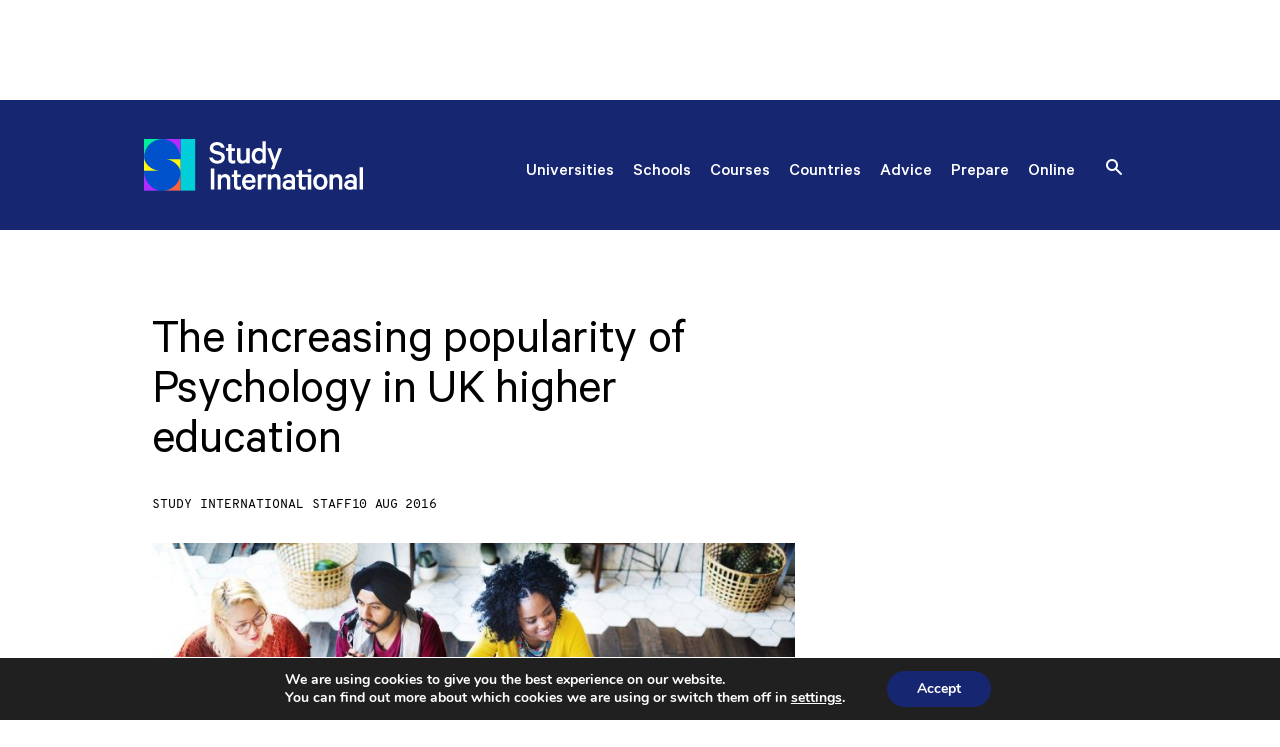

--- FILE ---
content_type: text/html; charset=UTF-8
request_url: https://studyinternational.com/news/the-increasing-popularity-of-psychology-in-uk-higher-education/
body_size: 27371
content:
<!DOCTYPE html>
<!-- [if lt IE 8]><html class="no-js ie lt-ie8" > <![endif] -->
<!-- [if IE 8]><html class="no-js ie ie8 lt-ie9" > <![endif] -->
<!-- [if IE 9]><html class="no-js ie ie9" > <![endif] -->
<!-- [if gt IE 9]><! -->
<html class="no-js gt-ie9"  lang="en-GB" prefix="og: https://ogp.me/ns#">
	<!-- <![endif] -->

	<head>
		<title>
			The increasing popularity of Psychology in UK higher education - Study International
		</title>

		<meta http-equiv="Content-Type" content="text/html; charset=" />
		<meta http-equiv="X-UA-Compatible" content="IE=edge" />
		<meta name="viewport" content="width=device-width, initial-scale=1.0, maximum-scale=1.0, user-scalable=no" />
		
		<link rel="pingback" href="" />
		<link rel="preload" href="https://analytics.hybrid.co/matomo.js" onload="embedTracker()" type="script" crossorigin>
		<script async src="https://platform.twitter.com/widgets.js" charset="utf-8"></script>
		<!-- RSS Feed -->
		<link rel="alternate" type="application/rss+xml" href="https://studyinternational.com/feed" />

		<!-- Common Font -->
		<link rel="preload" href="/wp-content/themes/si-2023/dist/fonts/Calibre-Regular.woff2" as="font" type="font/woff2" crossorigin="anonymous">
		<link rel="preload" href="/wp-content/themes/si-2023/dist/fonts/Calibre-Regular.woff" as="font" type="font/woff" crossorigin="anonymous">

		<!-- Common Favicon -->
		<link rel="icon" type="image/png" href="https://studyinternational.com/wp-content/themes/si-2023/src/images/icons/favicon-32x32.png" sizes="32x32" />
		<link rel="icon" type="image/png" href="https://studyinternational.com/wp-content/themes/si-2023/src/images/icons/favicon-16x16.png" sizes="16x16" />

		<!-- Google Tag Manager -->
			<script>
				(function(w,d,s,l,i){w[l]=w[l]||[];w[l].push({'gtm.start': new Date().getTime(),event:'gtm.js'});var
				f=d.getElementsByTagName(s)[0], j=d.createElement(s),dl=l!='dataLayer'?'&l='+l:'';j.async=true;j.src=
				'https://www.googletagmanager.com/gtm.js?id='+i+dl;f.parentNode.insertBefore(j,f);
				})(window,document,'script','dataLayer','GTM-WPS63S');
			</script>
			<script nitro-exclude async src="https://securepubads.g.doubleclick.net/tag/js/gpt.js"></script>
			<script>
				window.googletag = window.googletag || {cmd: []}; googletag.cmd.push(function() {
				googletag.defineSlot('/101030411/SI_News_Homepage', [728, 90],
				'div-gpt-ad-1595249660805-0').addService(googletag.pubads()); 
				
				googletag.defineSlot('/101030411/SI-MPU2', [300, 250], 'div-gpt-ad-1595289032769-0').addService(googletag.pubads());
				
				googletag.defineSlot('/101030411/SI-mobile', [320,50], 'div-gpt-ad-1619624805087-0').addService(googletag.pubads());
						
				googletag.defineSlot('/101030411/DoubleMPU-SI', [300, 600],
				'div-gpt-ad-1595288701311-0').addService(googletag.pubads()); googletag.defineSlot('/101030411/SI_Help_DMPU1',
				[300, 600], 'div-gpt-ad-1595502103733-0').addService(googletag.pubads());
				googletag.defineSlot('/101030411/SI_News_LDB_2', [728, 90],
				'div-gpt-ad-1435604708945-0').addService(googletag.pubads()); googletag.defineSlot('/101030411/SI_News_LDB_3',
				[728, 90], 'div-gpt-ad-1435604729341-0').addService(googletag.pubads());
				googletag.defineSlot('101030411/SI_News_LDB_4', [728, 90],
				'div-gpt-ad-1438072420274-0').addService(googletag.pubads()); googletag.defineSlot('/101030411/SI_Help_DMPU1',
				[300, 600], 'div-gpt-ad-1485454006495-0').addService(googletag.pubads());
				googletag.defineSlot('/101030411/SI-MPU3', [300, 250],
				'div-gpt-ad-1447780539684-0').addService(googletag.pubads()); googletag.enableServices(); });
			</script>
			<!-- End Google Tag Manager -->
			<!-- Matomo -->
			<script>
			var _paq = window._paq = window._paq || [];
			/* tracker methods like "setCustomDimension" should be called before "trackPageView" */
			_paq.push(['disableCookies']);
			_paq.push(['trackPageView']);
			_paq.push(['enableLinkTracking']);
			(function() {
				var u="https://analytics.hybrid.co/";
				_paq.push(['setTrackerUrl', u+'matomo.php']);
				_paq.push(['setSiteId', '1']);
				var d=document, g=d.createElement('script'), s=d.getElementsByTagName('script')[0];
				g.async=true; g.src=u+'matomo.js'; s.parentNode.insertBefore(g,s);
			})();
			</script>
			<!-- End Matomo Code -->

			<!-- Google tag (gtag.js) -->
			<script async src="https://www.googletagmanager.com/gtag/js?id=G-LWQVLEBW9C"></script>
			<script>
			window.dataLayer = window.dataLayer || [];
			function gtag(){dataLayer.push(arguments);}
			gtag('js', new Date());

			gtag('config', 'G-LWQVLEBW9C');
			</script>
			<style>img:is([sizes="auto" i], [sizes^="auto," i]) { contain-intrinsic-size: 3000px 1500px }</style>
	<link rel="preconnect" href="https://www.googletagmanager.com" crossorigin>
<link rel="preconnect" href="https://www.google-analytics.com" crossorigin>
<link rel="preconnect" href="https://securepubads.g.doubleclick.net" crossorigin>
<link rel="preconnect" href="https://pagead2.googlesyndication.com" crossorigin>
<link rel="preconnect" href="https://fonts.gstatic.com" crossorigin>
<link rel="preconnect" href="https://cdnjs.cloudflare.com" crossorigin>
<link rel="preconnect" href="https://cdn.jsdelivr.net" crossorigin>
<link rel="dns-prefetch" href="https://connect.facebook.net">
<link rel="dns-prefetch" href="https://platform.twitter.com">
<link rel="dns-prefetch" href="https://api.reeled.online">
<link rel="dns-prefetch" href="https://analytics.hybrid.co">
<link rel="dns-prefetch" href="https://tpc.googlesyndication.com">
<link rel="dns-prefetch" href="https://s0.2mdn.net">

<!-- Search Engine Optimization by Rank Math PRO - https://rankmath.com/ -->
<meta name="description" content="According to a survey by BBC News, Psychology has seen a spiral rise in choice and popularity among students studying in the UK. In 2014, more than 100,000"/>
<meta name="robots" content="follow, index, max-snippet:-1, max-video-preview:-1, max-image-preview:large"/>
<link rel="canonical" href="https://studyinternational.com/news/the-increasing-popularity-of-psychology-in-uk-higher-education/" />
<meta property="og:locale" content="en_GB" />
<meta property="og:type" content="article" />
<meta property="og:title" content="The increasing popularity of Psychology in UK higher education - Study International" />
<meta property="og:description" content="According to a survey by BBC News, Psychology has seen a spiral rise in choice and popularity among students studying in the UK. In 2014, more than 100,000" />
<meta property="og:url" content="https://studyinternational.com/news/the-increasing-popularity-of-psychology-in-uk-higher-education/" />
<meta property="og:site_name" content="Study International" />
<meta property="article:publisher" content="https://www.facebook.com/StudyInternationalUK/" />
<meta property="og:image" content="https://studyinternational.com/wp-content/uploads/2016/12/shutterstocks_305606882_0.jpg" />
<meta property="og:image:secure_url" content="https://studyinternational.com/wp-content/uploads/2016/12/shutterstocks_305606882_0.jpg" />
<meta property="og:image:width" content="2000" />
<meta property="og:image:height" content="1334" />
<meta property="og:image:alt" content="The increasing popularity of Psychology in UK higher education" />
<meta property="og:image:type" content="image/jpeg" />
<meta property="article:published_time" content="2016-08-10T16:32:51+00:00" />
<meta name="twitter:card" content="summary_large_image" />
<meta name="twitter:title" content="The increasing popularity of Psychology in UK higher education - Study International" />
<meta name="twitter:description" content="According to a survey by BBC News, Psychology has seen a spiral rise in choice and popularity among students studying in the UK. In 2014, more than 100,000" />
<meta name="twitter:image" content="https://studyinternational.com/wp-content/uploads/2016/12/shutterstocks_305606882_0.jpg" />
<meta name="twitter:label1" content="Written by" />
<meta name="twitter:data1" content="Study International Staff" />
<meta name="twitter:label2" content="Time to read" />
<meta name="twitter:data2" content="7 minutes" />
<script type="application/ld+json" class="rank-math-schema-pro">{"@context":"https://schema.org","@graph":[{"@type":"Organization","@id":"https://studyinternational.com/#organization","name":"Study International Staff","url":"https://studyinternational.com","sameAs":["https://www.facebook.com/StudyInternationalUK/"],"logo":{"@type":"ImageObject","@id":"https://studyinternational.com/#logo","url":"https://studyinternational.com/wp-content/uploads/2021/02/zmf658no_400x400.jpg","contentUrl":"https://studyinternational.com/wp-content/uploads/2021/02/zmf658no_400x400.jpg","caption":"Study International","inLanguage":"en-GB","width":"400","height":"400"}},{"@type":"WebSite","@id":"https://studyinternational.com/#website","url":"https://studyinternational.com","name":"Study International","publisher":{"@id":"https://studyinternational.com/#organization"},"inLanguage":"en-GB"},{"@type":"ImageObject","@id":"https://studyinternational.com/wp-content/uploads/2016/12/shutterstocks_305606882_0.jpg","url":"https://studyinternational.com/wp-content/uploads/2016/12/shutterstocks_305606882_0.jpg","width":"2000","height":"1334","inLanguage":"en-GB"},{"@type":"WebPage","@id":"https://studyinternational.com/news/the-increasing-popularity-of-psychology-in-uk-higher-education/#webpage","url":"https://studyinternational.com/news/the-increasing-popularity-of-psychology-in-uk-higher-education/","name":"The increasing popularity of Psychology in UK higher education - Study International","datePublished":"2016-08-10T16:32:51+00:00","dateModified":"2016-08-10T16:32:51+00:00","isPartOf":{"@id":"https://studyinternational.com/#website"},"primaryImageOfPage":{"@id":"https://studyinternational.com/wp-content/uploads/2016/12/shutterstocks_305606882_0.jpg"},"inLanguage":"en-GB"},{"@type":"Person","@id":"https://studyinternational.com/author/study-international-staff/","name":"Study International Staff","url":"https://studyinternational.com/author/study-international-staff/","image":{"@type":"ImageObject","@id":"https://secure.gravatar.com/avatar/49bde7fb949cc847381ad2b6c654ab752d0c2dee643887212aa24a5efdefea03?s=96&amp;d=mm&amp;r=g","url":"https://secure.gravatar.com/avatar/49bde7fb949cc847381ad2b6c654ab752d0c2dee643887212aa24a5efdefea03?s=96&amp;d=mm&amp;r=g","caption":"Study International Staff","inLanguage":"en-GB"}},{"@type":"NewsArticle","headline":"The increasing popularity of Psychology in UK higher education - Study International","datePublished":"2016-08-10T16:32:51+00:00","dateModified":"2016-08-10T16:32:51+00:00","author":{"@id":"https://studyinternational.com/author/study-international-staff/","name":"Study International Staff"},"publisher":{"@id":"https://studyinternational.com/#organization"},"description":"According to a survey by BBC News, Psychology has seen a spiral rise in choice and popularity among students studying in the UK. In 2014, more than 100,000","copyrightYear":"2016","copyrightHolder":{"@id":"https://studyinternational.com/#organization"},"name":"The increasing popularity of Psychology in UK higher education - Study International","@id":"https://studyinternational.com/news/the-increasing-popularity-of-psychology-in-uk-higher-education/#richSnippet","isPartOf":{"@id":"https://studyinternational.com/news/the-increasing-popularity-of-psychology-in-uk-higher-education/#webpage"},"image":{"@id":"https://studyinternational.com/wp-content/uploads/2016/12/shutterstocks_305606882_0.jpg"},"inLanguage":"en-GB","mainEntityOfPage":{"@id":"https://studyinternational.com/news/the-increasing-popularity-of-psychology-in-uk-higher-education/#webpage"}}]}</script>
<!-- /Rank Math WordPress SEO plugin -->

<link rel='dns-prefetch' href='//cdn.jsdelivr.net' />
		<style>
			.lazyload,
			.lazyloading {
				max-width: 100%;
			}
		</style>
		<style id='classic-theme-styles-inline-css' type='text/css'>
/*! This file is auto-generated */
.wp-block-button__link{color:#fff;background-color:#32373c;border-radius:9999px;box-shadow:none;text-decoration:none;padding:calc(.667em + 2px) calc(1.333em + 2px);font-size:1.125em}.wp-block-file__button{background:#32373c;color:#fff;text-decoration:none}
</style>
<style id='global-styles-inline-css' type='text/css'>
:root{--wp--preset--aspect-ratio--square: 1;--wp--preset--aspect-ratio--4-3: 4/3;--wp--preset--aspect-ratio--3-4: 3/4;--wp--preset--aspect-ratio--3-2: 3/2;--wp--preset--aspect-ratio--2-3: 2/3;--wp--preset--aspect-ratio--16-9: 16/9;--wp--preset--aspect-ratio--9-16: 9/16;--wp--preset--color--black: #000000;--wp--preset--color--cyan-bluish-gray: #abb8c3;--wp--preset--color--white: #ffffff;--wp--preset--color--pale-pink: #f78da7;--wp--preset--color--vivid-red: #cf2e2e;--wp--preset--color--luminous-vivid-orange: #ff6900;--wp--preset--color--luminous-vivid-amber: #fcb900;--wp--preset--color--light-green-cyan: #7bdcb5;--wp--preset--color--vivid-green-cyan: #00d084;--wp--preset--color--pale-cyan-blue: #8ed1fc;--wp--preset--color--vivid-cyan-blue: #0693e3;--wp--preset--color--vivid-purple: #9b51e0;--wp--preset--gradient--vivid-cyan-blue-to-vivid-purple: linear-gradient(135deg,rgba(6,147,227,1) 0%,rgb(155,81,224) 100%);--wp--preset--gradient--light-green-cyan-to-vivid-green-cyan: linear-gradient(135deg,rgb(122,220,180) 0%,rgb(0,208,130) 100%);--wp--preset--gradient--luminous-vivid-amber-to-luminous-vivid-orange: linear-gradient(135deg,rgba(252,185,0,1) 0%,rgba(255,105,0,1) 100%);--wp--preset--gradient--luminous-vivid-orange-to-vivid-red: linear-gradient(135deg,rgba(255,105,0,1) 0%,rgb(207,46,46) 100%);--wp--preset--gradient--very-light-gray-to-cyan-bluish-gray: linear-gradient(135deg,rgb(238,238,238) 0%,rgb(169,184,195) 100%);--wp--preset--gradient--cool-to-warm-spectrum: linear-gradient(135deg,rgb(74,234,220) 0%,rgb(151,120,209) 20%,rgb(207,42,186) 40%,rgb(238,44,130) 60%,rgb(251,105,98) 80%,rgb(254,248,76) 100%);--wp--preset--gradient--blush-light-purple: linear-gradient(135deg,rgb(255,206,236) 0%,rgb(152,150,240) 100%);--wp--preset--gradient--blush-bordeaux: linear-gradient(135deg,rgb(254,205,165) 0%,rgb(254,45,45) 50%,rgb(107,0,62) 100%);--wp--preset--gradient--luminous-dusk: linear-gradient(135deg,rgb(255,203,112) 0%,rgb(199,81,192) 50%,rgb(65,88,208) 100%);--wp--preset--gradient--pale-ocean: linear-gradient(135deg,rgb(255,245,203) 0%,rgb(182,227,212) 50%,rgb(51,167,181) 100%);--wp--preset--gradient--electric-grass: linear-gradient(135deg,rgb(202,248,128) 0%,rgb(113,206,126) 100%);--wp--preset--gradient--midnight: linear-gradient(135deg,rgb(2,3,129) 0%,rgb(40,116,252) 100%);--wp--preset--font-size--small: 13px;--wp--preset--font-size--medium: 20px;--wp--preset--font-size--large: 36px;--wp--preset--font-size--x-large: 42px;--wp--preset--spacing--20: 0.44rem;--wp--preset--spacing--30: 0.67rem;--wp--preset--spacing--40: 1rem;--wp--preset--spacing--50: 1.5rem;--wp--preset--spacing--60: 2.25rem;--wp--preset--spacing--70: 3.38rem;--wp--preset--spacing--80: 5.06rem;--wp--preset--shadow--natural: 6px 6px 9px rgba(0, 0, 0, 0.2);--wp--preset--shadow--deep: 12px 12px 50px rgba(0, 0, 0, 0.4);--wp--preset--shadow--sharp: 6px 6px 0px rgba(0, 0, 0, 0.2);--wp--preset--shadow--outlined: 6px 6px 0px -3px rgba(255, 255, 255, 1), 6px 6px rgba(0, 0, 0, 1);--wp--preset--shadow--crisp: 6px 6px 0px rgba(0, 0, 0, 1);}:where(.is-layout-flex){gap: 0.5em;}:where(.is-layout-grid){gap: 0.5em;}body .is-layout-flex{display: flex;}.is-layout-flex{flex-wrap: wrap;align-items: center;}.is-layout-flex > :is(*, div){margin: 0;}body .is-layout-grid{display: grid;}.is-layout-grid > :is(*, div){margin: 0;}:where(.wp-block-columns.is-layout-flex){gap: 2em;}:where(.wp-block-columns.is-layout-grid){gap: 2em;}:where(.wp-block-post-template.is-layout-flex){gap: 1.25em;}:where(.wp-block-post-template.is-layout-grid){gap: 1.25em;}.has-black-color{color: var(--wp--preset--color--black) !important;}.has-cyan-bluish-gray-color{color: var(--wp--preset--color--cyan-bluish-gray) !important;}.has-white-color{color: var(--wp--preset--color--white) !important;}.has-pale-pink-color{color: var(--wp--preset--color--pale-pink) !important;}.has-vivid-red-color{color: var(--wp--preset--color--vivid-red) !important;}.has-luminous-vivid-orange-color{color: var(--wp--preset--color--luminous-vivid-orange) !important;}.has-luminous-vivid-amber-color{color: var(--wp--preset--color--luminous-vivid-amber) !important;}.has-light-green-cyan-color{color: var(--wp--preset--color--light-green-cyan) !important;}.has-vivid-green-cyan-color{color: var(--wp--preset--color--vivid-green-cyan) !important;}.has-pale-cyan-blue-color{color: var(--wp--preset--color--pale-cyan-blue) !important;}.has-vivid-cyan-blue-color{color: var(--wp--preset--color--vivid-cyan-blue) !important;}.has-vivid-purple-color{color: var(--wp--preset--color--vivid-purple) !important;}.has-black-background-color{background-color: var(--wp--preset--color--black) !important;}.has-cyan-bluish-gray-background-color{background-color: var(--wp--preset--color--cyan-bluish-gray) !important;}.has-white-background-color{background-color: var(--wp--preset--color--white) !important;}.has-pale-pink-background-color{background-color: var(--wp--preset--color--pale-pink) !important;}.has-vivid-red-background-color{background-color: var(--wp--preset--color--vivid-red) !important;}.has-luminous-vivid-orange-background-color{background-color: var(--wp--preset--color--luminous-vivid-orange) !important;}.has-luminous-vivid-amber-background-color{background-color: var(--wp--preset--color--luminous-vivid-amber) !important;}.has-light-green-cyan-background-color{background-color: var(--wp--preset--color--light-green-cyan) !important;}.has-vivid-green-cyan-background-color{background-color: var(--wp--preset--color--vivid-green-cyan) !important;}.has-pale-cyan-blue-background-color{background-color: var(--wp--preset--color--pale-cyan-blue) !important;}.has-vivid-cyan-blue-background-color{background-color: var(--wp--preset--color--vivid-cyan-blue) !important;}.has-vivid-purple-background-color{background-color: var(--wp--preset--color--vivid-purple) !important;}.has-black-border-color{border-color: var(--wp--preset--color--black) !important;}.has-cyan-bluish-gray-border-color{border-color: var(--wp--preset--color--cyan-bluish-gray) !important;}.has-white-border-color{border-color: var(--wp--preset--color--white) !important;}.has-pale-pink-border-color{border-color: var(--wp--preset--color--pale-pink) !important;}.has-vivid-red-border-color{border-color: var(--wp--preset--color--vivid-red) !important;}.has-luminous-vivid-orange-border-color{border-color: var(--wp--preset--color--luminous-vivid-orange) !important;}.has-luminous-vivid-amber-border-color{border-color: var(--wp--preset--color--luminous-vivid-amber) !important;}.has-light-green-cyan-border-color{border-color: var(--wp--preset--color--light-green-cyan) !important;}.has-vivid-green-cyan-border-color{border-color: var(--wp--preset--color--vivid-green-cyan) !important;}.has-pale-cyan-blue-border-color{border-color: var(--wp--preset--color--pale-cyan-blue) !important;}.has-vivid-cyan-blue-border-color{border-color: var(--wp--preset--color--vivid-cyan-blue) !important;}.has-vivid-purple-border-color{border-color: var(--wp--preset--color--vivid-purple) !important;}.has-vivid-cyan-blue-to-vivid-purple-gradient-background{background: var(--wp--preset--gradient--vivid-cyan-blue-to-vivid-purple) !important;}.has-light-green-cyan-to-vivid-green-cyan-gradient-background{background: var(--wp--preset--gradient--light-green-cyan-to-vivid-green-cyan) !important;}.has-luminous-vivid-amber-to-luminous-vivid-orange-gradient-background{background: var(--wp--preset--gradient--luminous-vivid-amber-to-luminous-vivid-orange) !important;}.has-luminous-vivid-orange-to-vivid-red-gradient-background{background: var(--wp--preset--gradient--luminous-vivid-orange-to-vivid-red) !important;}.has-very-light-gray-to-cyan-bluish-gray-gradient-background{background: var(--wp--preset--gradient--very-light-gray-to-cyan-bluish-gray) !important;}.has-cool-to-warm-spectrum-gradient-background{background: var(--wp--preset--gradient--cool-to-warm-spectrum) !important;}.has-blush-light-purple-gradient-background{background: var(--wp--preset--gradient--blush-light-purple) !important;}.has-blush-bordeaux-gradient-background{background: var(--wp--preset--gradient--blush-bordeaux) !important;}.has-luminous-dusk-gradient-background{background: var(--wp--preset--gradient--luminous-dusk) !important;}.has-pale-ocean-gradient-background{background: var(--wp--preset--gradient--pale-ocean) !important;}.has-electric-grass-gradient-background{background: var(--wp--preset--gradient--electric-grass) !important;}.has-midnight-gradient-background{background: var(--wp--preset--gradient--midnight) !important;}.has-small-font-size{font-size: var(--wp--preset--font-size--small) !important;}.has-medium-font-size{font-size: var(--wp--preset--font-size--medium) !important;}.has-large-font-size{font-size: var(--wp--preset--font-size--large) !important;}.has-x-large-font-size{font-size: var(--wp--preset--font-size--x-large) !important;}
:where(.wp-block-post-template.is-layout-flex){gap: 1.25em;}:where(.wp-block-post-template.is-layout-grid){gap: 1.25em;}
:where(.wp-block-columns.is-layout-flex){gap: 2em;}:where(.wp-block-columns.is-layout-grid){gap: 2em;}
:root :where(.wp-block-pullquote){font-size: 1.5em;line-height: 1.6;}
</style>
<link rel='stylesheet' id='si-survey-custom-style-css' href='https://studyinternational.com/wp-content/plugins/si-survey-system/css/custom.min.css?ver=1763372777' type='text/css' media='all' />
<style id='si-survey-custom-style-inline-css' type='text/css'>

            .si-survey-cta-container {
                text-align: center;
                margin: 20px 0;
                padding: 10px;
            }
            .si-survey-cta-button {
                display: inline-block;
                padding: 10px 20px;
                background-color: #0073aa;
                color: #ffffff;
                text-decoration: none;
                border-radius: 5px;
                font-weight: bold;
                transition: background-color 0.3s;
            }
            .si-survey-cta-button:hover {
                background-color: #005177;
                color: #ffffff;
            }
        
</style>
<link rel='preload' as='style' onload="this.onload=null;this.rel='stylesheet'" id='select2-css-css' href='https://cdn.jsdelivr.net/npm/select2@4.1.0-rc.0/dist/css/select2.min.css?ver=4.1.0-rc.0' type='text/css' media='all' />
<noscript><link rel='stylesheet'="this.onload=null;this.rel='stylesheet'" id='select2-css-css' href='https://cdn.jsdelivr.net/npm/select2@4.1.0-rc.0/dist/css/select2.min.css?ver=4.1.0-rc.0' type='text/css' media='all' />
</noscript><link rel='stylesheet' id='si-webinar-banner-style-css' href='https://studyinternational.com/wp-content/plugins/webinar-manager/assets/css/webinar-banner.min.css?ver=1.0.0' type='text/css' media='all' />
<link rel='stylesheet' id='uacf7-frontend-style-css' href='https://studyinternational.com/wp-content/plugins/ultimate-addons-for-contact-form-7/assets/css/uacf7-frontend.css?ver=6.8.3' type='text/css' media='all' />
<link rel='stylesheet' id='uacf7-form-style-css' href='https://studyinternational.com/wp-content/plugins/ultimate-addons-for-contact-form-7/assets/css/form-style.css?ver=6.8.3' type='text/css' media='all' />
<link rel='stylesheet' id='ul-theme-css-css' href='https://studyinternational.com/wp-content/themes/si-2023/dist/site.min.css?ver=6.8.3' type='text/css' media='all' />
<link rel='stylesheet' id='moove_gdpr_frontend-css' href='https://studyinternational.com/wp-content/plugins/gdpr-cookie-compliance/dist/styles/gdpr-main.css?ver=5.0.9' type='text/css' media='all' />
<style id='moove_gdpr_frontend-inline-css' type='text/css'>
#moove_gdpr_cookie_modal,#moove_gdpr_cookie_info_bar,.gdpr_cookie_settings_shortcode_content{font-family:&#039;Nunito&#039;,sans-serif}#moove_gdpr_save_popup_settings_button{background-color:#373737;color:#fff}#moove_gdpr_save_popup_settings_button:hover{background-color:#000}#moove_gdpr_cookie_info_bar .moove-gdpr-info-bar-container .moove-gdpr-info-bar-content a.mgbutton,#moove_gdpr_cookie_info_bar .moove-gdpr-info-bar-container .moove-gdpr-info-bar-content button.mgbutton{background-color:#172670}#moove_gdpr_cookie_modal .moove-gdpr-modal-content .moove-gdpr-modal-footer-content .moove-gdpr-button-holder a.mgbutton,#moove_gdpr_cookie_modal .moove-gdpr-modal-content .moove-gdpr-modal-footer-content .moove-gdpr-button-holder button.mgbutton,.gdpr_cookie_settings_shortcode_content .gdpr-shr-button.button-green{background-color:#172670;border-color:#172670}#moove_gdpr_cookie_modal .moove-gdpr-modal-content .moove-gdpr-modal-footer-content .moove-gdpr-button-holder a.mgbutton:hover,#moove_gdpr_cookie_modal .moove-gdpr-modal-content .moove-gdpr-modal-footer-content .moove-gdpr-button-holder button.mgbutton:hover,.gdpr_cookie_settings_shortcode_content .gdpr-shr-button.button-green:hover{background-color:#fff;color:#172670}#moove_gdpr_cookie_modal .moove-gdpr-modal-content .moove-gdpr-modal-close i,#moove_gdpr_cookie_modal .moove-gdpr-modal-content .moove-gdpr-modal-close span.gdpr-icon{background-color:#172670;border:1px solid #172670}#moove_gdpr_cookie_info_bar span.moove-gdpr-infobar-allow-all.focus-g,#moove_gdpr_cookie_info_bar span.moove-gdpr-infobar-allow-all:focus,#moove_gdpr_cookie_info_bar button.moove-gdpr-infobar-allow-all.focus-g,#moove_gdpr_cookie_info_bar button.moove-gdpr-infobar-allow-all:focus,#moove_gdpr_cookie_info_bar span.moove-gdpr-infobar-reject-btn.focus-g,#moove_gdpr_cookie_info_bar span.moove-gdpr-infobar-reject-btn:focus,#moove_gdpr_cookie_info_bar button.moove-gdpr-infobar-reject-btn.focus-g,#moove_gdpr_cookie_info_bar button.moove-gdpr-infobar-reject-btn:focus,#moove_gdpr_cookie_info_bar span.change-settings-button.focus-g,#moove_gdpr_cookie_info_bar span.change-settings-button:focus,#moove_gdpr_cookie_info_bar button.change-settings-button.focus-g,#moove_gdpr_cookie_info_bar button.change-settings-button:focus{-webkit-box-shadow:0 0 1px 3px #172670;-moz-box-shadow:0 0 1px 3px #172670;box-shadow:0 0 1px 3px #172670}#moove_gdpr_cookie_modal .moove-gdpr-modal-content .moove-gdpr-modal-close i:hover,#moove_gdpr_cookie_modal .moove-gdpr-modal-content .moove-gdpr-modal-close span.gdpr-icon:hover,#moove_gdpr_cookie_info_bar span[data-href]>u.change-settings-button{color:#172670}#moove_gdpr_cookie_modal .moove-gdpr-modal-content .moove-gdpr-modal-left-content #moove-gdpr-menu li.menu-item-selected a span.gdpr-icon,#moove_gdpr_cookie_modal .moove-gdpr-modal-content .moove-gdpr-modal-left-content #moove-gdpr-menu li.menu-item-selected button span.gdpr-icon{color:inherit}#moove_gdpr_cookie_modal .moove-gdpr-modal-content .moove-gdpr-modal-left-content #moove-gdpr-menu li a span.gdpr-icon,#moove_gdpr_cookie_modal .moove-gdpr-modal-content .moove-gdpr-modal-left-content #moove-gdpr-menu li button span.gdpr-icon{color:inherit}#moove_gdpr_cookie_modal .gdpr-acc-link{line-height:0;font-size:0;color:transparent;position:absolute}#moove_gdpr_cookie_modal .moove-gdpr-modal-content .moove-gdpr-modal-close:hover i,#moove_gdpr_cookie_modal .moove-gdpr-modal-content .moove-gdpr-modal-left-content #moove-gdpr-menu li a,#moove_gdpr_cookie_modal .moove-gdpr-modal-content .moove-gdpr-modal-left-content #moove-gdpr-menu li button,#moove_gdpr_cookie_modal .moove-gdpr-modal-content .moove-gdpr-modal-left-content #moove-gdpr-menu li button i,#moove_gdpr_cookie_modal .moove-gdpr-modal-content .moove-gdpr-modal-left-content #moove-gdpr-menu li a i,#moove_gdpr_cookie_modal .moove-gdpr-modal-content .moove-gdpr-tab-main .moove-gdpr-tab-main-content a:hover,#moove_gdpr_cookie_info_bar.moove-gdpr-dark-scheme .moove-gdpr-info-bar-container .moove-gdpr-info-bar-content a.mgbutton:hover,#moove_gdpr_cookie_info_bar.moove-gdpr-dark-scheme .moove-gdpr-info-bar-container .moove-gdpr-info-bar-content button.mgbutton:hover,#moove_gdpr_cookie_info_bar.moove-gdpr-dark-scheme .moove-gdpr-info-bar-container .moove-gdpr-info-bar-content a:hover,#moove_gdpr_cookie_info_bar.moove-gdpr-dark-scheme .moove-gdpr-info-bar-container .moove-gdpr-info-bar-content button:hover,#moove_gdpr_cookie_info_bar.moove-gdpr-dark-scheme .moove-gdpr-info-bar-container .moove-gdpr-info-bar-content span.change-settings-button:hover,#moove_gdpr_cookie_info_bar.moove-gdpr-dark-scheme .moove-gdpr-info-bar-container .moove-gdpr-info-bar-content button.change-settings-button:hover,#moove_gdpr_cookie_info_bar.moove-gdpr-dark-scheme .moove-gdpr-info-bar-container .moove-gdpr-info-bar-content u.change-settings-button:hover,#moove_gdpr_cookie_info_bar span[data-href]>u.change-settings-button,#moove_gdpr_cookie_info_bar.moove-gdpr-dark-scheme .moove-gdpr-info-bar-container .moove-gdpr-info-bar-content a.mgbutton.focus-g,#moove_gdpr_cookie_info_bar.moove-gdpr-dark-scheme .moove-gdpr-info-bar-container .moove-gdpr-info-bar-content button.mgbutton.focus-g,#moove_gdpr_cookie_info_bar.moove-gdpr-dark-scheme .moove-gdpr-info-bar-container .moove-gdpr-info-bar-content a.focus-g,#moove_gdpr_cookie_info_bar.moove-gdpr-dark-scheme .moove-gdpr-info-bar-container .moove-gdpr-info-bar-content button.focus-g,#moove_gdpr_cookie_info_bar.moove-gdpr-dark-scheme .moove-gdpr-info-bar-container .moove-gdpr-info-bar-content a.mgbutton:focus,#moove_gdpr_cookie_info_bar.moove-gdpr-dark-scheme .moove-gdpr-info-bar-container .moove-gdpr-info-bar-content button.mgbutton:focus,#moove_gdpr_cookie_info_bar.moove-gdpr-dark-scheme .moove-gdpr-info-bar-container .moove-gdpr-info-bar-content a:focus,#moove_gdpr_cookie_info_bar.moove-gdpr-dark-scheme .moove-gdpr-info-bar-container .moove-gdpr-info-bar-content button:focus,#moove_gdpr_cookie_info_bar.moove-gdpr-dark-scheme .moove-gdpr-info-bar-container .moove-gdpr-info-bar-content span.change-settings-button.focus-g,span.change-settings-button:focus,button.change-settings-button.focus-g,button.change-settings-button:focus,#moove_gdpr_cookie_info_bar.moove-gdpr-dark-scheme .moove-gdpr-info-bar-container .moove-gdpr-info-bar-content u.change-settings-button.focus-g,#moove_gdpr_cookie_info_bar.moove-gdpr-dark-scheme .moove-gdpr-info-bar-container .moove-gdpr-info-bar-content u.change-settings-button:focus{color:#172670}#moove_gdpr_cookie_modal .moove-gdpr-branding.focus-g span,#moove_gdpr_cookie_modal .moove-gdpr-modal-content .moove-gdpr-tab-main a.focus-g,#moove_gdpr_cookie_modal .moove-gdpr-modal-content .moove-gdpr-tab-main .gdpr-cd-details-toggle.focus-g{color:#172670}#moove_gdpr_cookie_modal.gdpr_lightbox-hide{display:none}
</style>
<script type="text/javascript" src="https://studyinternational.com/wp-content/themes/si-2023/dist/jquery-2.2.4.min.js?ver=2.2.4" id="jquery-js"></script>
<link rel="https://api.w.org/" href="https://studyinternational.com/wp-json/" /><link rel="alternate" title="JSON" type="application/json" href="https://studyinternational.com/wp-json/wp/v2/posts/6291" /><link rel="EditURI" type="application/rsd+xml" title="RSD" href="https://studyinternational.com/xmlrpc.php?rsd" />
<link rel='shortlink' href='https://studyinternational.com/?p=6291' />
<link rel="alternate" title="oEmbed (JSON)" type="application/json+oembed" href="https://studyinternational.com/wp-json/oembed/1.0/embed?url=https%3A%2F%2Fstudyinternational.com%2Fnews%2Fthe-increasing-popularity-of-psychology-in-uk-higher-education%2F" />
<link rel="alternate" title="oEmbed (XML)" type="text/xml+oembed" href="https://studyinternational.com/wp-json/oembed/1.0/embed?url=https%3A%2F%2Fstudyinternational.com%2Fnews%2Fthe-increasing-popularity-of-psychology-in-uk-higher-education%2F&#038;format=xml" />
    <style id="si-dynamic-banner-css">
        /* ========== WEBINAR BANNER STYLES ========== */
        .webinar-banner .compact-banner {
            background: #00cfda;
        }
        
        .webinar-banner .expanded-content{
            background: #ffffff;
        }
        
        .webinar-banner .webinar-title {
            color: #000000;
        }
        
        .webinar-banner .expanded-title {
            color: #000000;
        }
        
        .webinar-banner .cta-button {
            color: #ffffff;
            background: #0052cc;
        }
        
        .webinar-banner .timer-container {
            background: #b12aff3b;
            color: #000000;
        }
        
        .webinar-banner .benefit-icon {
            color: #ff6139;
        }
        
        .webinar-banner .benefit-item span:not(.benefit-icon) {
            color: #000000;
        }
        
        .webinar-banner .form-submit {
            background: #0052cc;
            color: #ffffff;
        }
        
        .webinar-banner .form-submit:hover {
            background: #ff6139;
        }
        
        .webinar-banner .spots-left {
            color: #666666;
        }
        
        .webinar-banner .webinar-details {
            color: #000000;
        }
        
        .webinar-banner .timezone-info {
            color: #000000;
        }

        /* ========== SURVEY BANNER STYLES ========== */
        .si-survey-cta-container {
            background-color: #ffffff;
        }
        
        .si-survey-intro-text {
            color: #000000;
        }
        
        .si-survey-intro-text svg {
            color: #00cfda;
        }
        
        .si-survey-cta-button {
            background-color: #0052cc;
            color: #ffffff;
        }
        
        .si-survey-cta-button:hover {
            background-color: #162670;
        }
        
        
    </style>
        <style>
        /* Matrix Table Styles */
        .matrix-table-container {
            margin: 20px 0;
        }

        .matrix-description {
            margin-bottom: 15px;
            color: #666;
            font-style: italic;
        }

        .matrix-table-wrapper {
            overflow-x: auto;
            -webkit-overflow-scrolling: touch;
        }

        .matrix-table {
            width: 100%;
            border-collapse: collapse;
            margin: 20px 0;
            background: white;
        }

        .matrix-table th,
        .matrix-table td {
            padding: 12px;
            text-align: center;
            border: 1px solid #e0e0e0;
        }

        .matrix-table thead {
            background: #f5f5f5;
        }

        .matrix-table th {
            font-weight: 600;
            color: #333;
        }

        .matrix-row-header {
            width: 30%;
            text-align: left !important;
        }

        .matrix-row-label {
            text-align: left !important;
            font-weight: 500;
        }

        .row-description {
            display: block;
            font-size: 0.9em;
            color: #666;
            font-weight: normal;
            margin-top: 4px;
        }

        .matrix-table tbody tr:hover {
            background: #f9f9f9;
        }

        .matrix-radio-label,
        .matrix-checkbox-label {
            display: inline-block;
            cursor: pointer;
            position: relative;
        }

        .matrix-radio,
        .matrix-checkbox {
            position: absolute;
            opacity: 0;
        }

        .radio-custom {
            display: inline-block;
            width: 20px;
            height: 20px;
            border-radius: 50%;
            border: 2px solid #007cba;
            position: relative;
            transition: all 0.2s;
        }

        .matrix-radio:checked~.radio-custom {
            background: #007cba;
        }

        .matrix-radio:checked~.radio-custom::after {
            content: '';
            position: absolute;
            top: 50%;
            left: 50%;
            transform: translate(-50%, -50%);
            width: 6px;
            height: 6px;
            background: white;
            border-radius: 50%;
        }

        .matrix-checkbox~.checkbox-custom {
            display: inline-block;
            width: 20px;
            height: 20px;
            border: 2px solid #007cba;
            border-radius: 3px;
            position: relative;
            transition: all 0.2s;
        }

        .matrix-checkbox:checked~.checkbox-custom {
            background: #007cba;
        }

        .matrix-checkbox:checked~.checkbox-custom::after {
            content: '✓';
            position: absolute;
            top: 50%;
            left: 50%;
            transform: translate(-50%, -50%);
            color: white;
            font-size: 14px;
        }

        .matrix-validation-message {
            color: #d63638;
            font-size: 14px;
            margin-top: 10px;
        }

        .matrix-row.incomplete {
            background: #fff5f5;
        }

        /* Responsive styles */
        @media (max-width: 768px) {
            .matrix-table {
                font-size: 14px;
            }

            .matrix-table th,
            .matrix-table td {
                padding: 8px 6px;
            }

            .matrix-row-header {
                width: 40%;
            }
        }
    </style>
    		<style type="text/css">.pp-podcast {opacity: 0;}</style>
				<script>
			document.documentElement.className = document.documentElement.className.replace('no-js', 'js');
		</script>
				<style>
			.no-js img.lazyload {
				display: none;
			}

			figure.wp-block-image img.lazyloading {
				min-width: 150px;
			}

			.lazyload,
			.lazyloading {
				--smush-placeholder-width: 100px;
				--smush-placeholder-aspect-ratio: 1/1;
				width: var(--smush-image-width, var(--smush-placeholder-width)) !important;
				aspect-ratio: var(--smush-image-aspect-ratio, var(--smush-placeholder-aspect-ratio)) !important;
			}

						.lazyload, .lazyloading {
				opacity: 0;
			}

			.lazyloaded {
				opacity: 1;
				transition: opacity 400ms;
				transition-delay: 0ms;
			}

					</style>
				<style>
			.algolia-search-highlight {
				background-color: #fffbcc;
				border-radius: 2px;
				font-style: normal;
			}
		</style>
		<link rel="icon" href="https://studyinternational.com/wp-content/uploads/2025/09/cropped-favicon-32x32.png" sizes="32x32" />
<link rel="icon" href="https://studyinternational.com/wp-content/uploads/2025/09/cropped-favicon-192x192.png" sizes="192x192" />
<link rel="apple-touch-icon" href="https://studyinternational.com/wp-content/uploads/2025/09/cropped-favicon-180x180.png" />
<meta name="msapplication-TileImage" content="https://studyinternational.com/wp-content/uploads/2025/09/cropped-favicon-270x270.png" />
		<style type="text/css" id="wp-custom-css">
			header#site-header .container, header#site-header .container .header__inner {
    height: 100% !important;
    box-sizing: border-box;
}
.module-podcast {
		padding-top: 75px !important;
}
.module-latest-article {
    padding-top: 75px;
}
/*homepage-css*/
.student-interviews-section-title{
	padding-top: 40px; 
	padding-bottom:10px;
}
@media (max-width: 480px) {
	gwd-image {
    width: 200px !important;
    height: auto !important;
}
	.student-interviews-section-title{
	padding-top: 20px; 
	padding-bottom:8px;
}
}

/*** === Podcast section css ===**/
.podcast,
.podcast h3, .podcast h4 {
    color: #fff; 
}
.podcast span {
	font-size: 27px;
	line-height:33px;
}
.podcast-item h3.podcast-title {
	font-size:60px;
	line-height: 62px;
	padding-top: 10px;
	padding-bottom: 5px;
}
a.subscribe-btn {
    background: #01D3DD;
    padding: 5px 10px 5px 30px;
    color: #000;
    font-family: Overpass Mono, monospace;
    position: relative;
    font-size: 20px;
    line-height: 25px;
	display: inline-block;
	margin-top: 10px;
}
a.subscribe-btn::before {
    content: '';
    position: absolute;
    top: 13px;
    left: 10px;
    display: block;
    border-color: transparent;
    border-top-color: #000;
    border-style: solid;
    border-width: .5em .31em 0;
    width: 0;
    height: 0;
    line-height: 0;
	transition: all 0.5s ease-in-out;
}
a.subscribe-btn:hover::before {
	transform: rotate(180deg);
}

.podcast p {
	font-size: 24px;
	line-height: 32px;
	margin-bottom: 10px;
}
.podcast {
    display: flex;
    flex-flow: row wrap;
		align-items: center;
		justify-content: space-between;
}
a.subscribe-btn:hover {
    opacity: 0.7;
}
.podcast-post {
    background: #172670;
}
.podcast-item.podcast-right .podcast-description {
     padding: 23px 30px 30px;
}
.podcast .podcast-description p {
	font-size: 18px;
	line-height: 24px;
}
h4.podcast-post-title {
    font-size: 22px;
    font-weight: 700;
    margin-bottom: 15px;
}
.audio-player  .controls {
  display: flex;
  flex-direction: column;
	padding-right: 20px;
}
.audio-player .controls i {
  margin: 0;
}
.audio-player .controls .btn-player {
    border: 0;
    background: #FFF800;
    width: 42px!important;
    height: 42px!important;
    font-size: 24px;
		line-height: 43px!important;
    display: inline-block;
    border-radius: 50%;
		cursor: pointer;
		text-align: center;
		position: relative;
}
.audio-player .controls .btn-player:hover,
.audio-player .controls .btn-player:focus {
	background: #01D3DD;
	color: #000;
}
.audio-player .controls .btn-player .fa-play, .audio-player .audio .controls .btn-player .fa-pause {
  font-size: 22px;
	color: #000;
	position: absolute;
	top: 11px;
	left: 14px;
}
.audio-inner {
    display: flex;
    flex-flow: nowrap;
}
wave {
    width: 100%;
	border: none!important;
}
.podcast span.audio-title {
	color: #FFF800;
}
.podcast-item.podcast-left {
    width: calc(70% - 50px);
    margin-right: 50px;
}
.podcast-item.podcast-right {
    display: flex;
	justify-content: flex-end;
}
.podcast-post img {
	width: 100%;
}
a.read-more {
    font-weight: bold;
    margin: 10px 0 15px 0;
    display: block;
    font-size: 20px;
}
h3.podcast-top-title {
    padding-bottom: 10px;
    font-size: 25px;
    font-weight: 300;
		color: #fff;
}
.podcast-description {
    font-size: 18px;
    line-height: 24px;
}
.module-podcast {
	padding-top: 50px;
}
.podcast .timer span {
	font-size: 18px;
}
.audio-container {
    display: flex;
    flex-flow: row;
		align-items: center;
		width: 100%;
		max-width: 90.5%;
}
.audio-content {
	width: 100px;
} 
.audio {
    width: calc(100% - 100px);
}
a.button-item {
    background: transparent;
    padding: 10px;
    margin-bottom: 15px;
    height: 27px;
    color: #fff;
    line-height: 30px;
    display: flex;
    justify-content: center;
    align-items: center;
    font-weight: 500;
    font-size: 18px;
    border: 2px solid #00d3dd;
}
.podcast a.button-item span {
	font-size: 18px;
	padding-top: 5px;
}
a.button-item:last-child {
	margin-bottom: 0;
}
.button-item:nth-child(1) img {
	height: 33px;
}
.button-item:nth-child(2) img {
	width: 170px;
}
.button-item img {
	padding-left: 10px;
}
.button-item:nth-child(3) {
    line-height: 32px;
    text-align: center;
		transition: all 0.5s ease-in-out; 
}
.button-item:nth-child(3):hover {
	background: #00d3dd;
}
.podcast-button {
	width: 85%;
}
/**=== Single podcast css ===**/
.page-id-461068 .module-title-new h1 {
    padding-top: 0;
    padding-bottom: 30px;
    font-size: 65px;
    color: #000;
}
.module-podcast-list .row {
	display: block;
}
.module-podcast-list .podcast-item {
   display: flex;
	margin-bottom: 40px;
}
.module-podcast-list .podcast-item:last-child {
	margin-bottom: 0;
}
.module-podcast-list .podcast-item .podcast-image img {
    height: auto;
    width: auto;
    object-fit: cover;
}
.page-id-461068 #site-content {
    background: #fff;
    padding: 60px 0;
}
.module-podcast-list .podcast-title {
    padding-left: 15px;
}
.module-podcast-list .podcast-title p {
	font-size: 18px;
}
.podcast-item.podcast-right {
	width: 30%;
}
span.play {
    display: block;
    width: 0;
    height: 0;
    border-top: 10px solid transparent;
    border-bottom: 10px solid transparent;
    border-left: 17px solid #000;
    position: relative;
    margin: 11px 11px 11px 9px;
}
span.pause::before {
    content: '';
    position: absolute;
    top: 14px;
    left: 13px;
    height: 15px;
    width: 6px;
    background: #000;
}
span.pause::after {
    content: '';
    position: absolute;
    top: 14px;
    left: 23px;
    height: 15px;
    width: 6px;
    background: #000;
}

/**=== popup css ===**/

.popup {
    display: none; 
    position: fixed; 
    z-index: 12345; 
    left: 0;
    top: 0;
    width: 100%; 
    height: 100%; 
    overflow: auto;
    background-color: rgba(23,38,112,0.8);
    justify-content: center;
    align-items: center;
}

.popup-content {
    margin: auto;
    border: 3px solid #01D3DD;
    width: 80%;
    max-width: 880px;
    text-align: center;
}
.popup-title {
    background: #01D3DD;
    position: relative;
}
.popup-title h2 {
    margin: 0;
    color: #172670;
    font-size: 70px;
    font-weight: 500;
    font-family: Calibre, sans-serif;
}
.popup-bottom {
    background: #172670;
    padding: 40px 0;
    text-align: center;
}
.popup-btns {
    display: flex;
    flex-flow: row wrap;
    justify-content: center;
    gap: 15px;
}
.popup-btns a {
    background: #FFF800;
    color: #172670;
    padding: 10px 0;
    transition: all 0.5s ease-in-out;
    display: inline-block;
    font-size: 24px;
    text-transform: uppercase;
    font-weight: 500;
    font-family: Overpass Mono, monospace;
    text-decoration: none;
    width: 100px;
		z-index: 123;
}
.popup-btns a:hover {
    background: #01D3DD;
}
.popup .close-btn {
    position: absolute;
    right: 30px;
    top: 50%;
    transform: translateY(-50%);
}
.popup .close-btn span {
    position: relative;
    background: #fff805;
    height: 60px;
    width: 60px;
    line-height: 60px;
    cursor: pointer;
    transition: all 0.5s ease-out;
    display: inline-block;
}
.popup .close-btn span:hover {
    background: #172670;
}
.popup .close-btn span:hover:before,
.popup .close-btn span:hover:after {
    background-color: #fff;
}
.popup .close-btn span:before, .popup .close-btn span:after {
  position: absolute;
  top: 15px;
  left: 28px;
  content: ' ';
  height: 30px;
  width: 3px;
  border-radius: 10px;
  background-color: #172670;
}
.popup-img {
    position: relative;
}
img.pen-image {
    position: absolute;
    bottom: 0;
    right: 0;
}
.popup .close-btn span:before {
  transform: rotate(45deg);
}
.popup .close-btn span:after {
  transform: rotate(-45deg);
}
.popup-bottom p {
     color: #fff;
    font-size: 32px;
    line-height: 36px;
}
h3.newsletter-title,
h3.opinions-title {
    color: #fff;
    font-size: 32px;
    font-weight: 500;
    margin: 0;
}
.newsletter {
    position: relative;
}
.newsletter::before {
    content: '';
    position: absolute;
    top: 0;
    left: 25px;
    background: url('https://studyinterstg.wpenginepowered.com/wp-content/themes/si-2023/src/images/sound-img.svg');
     background-repeat: no-repeat;
    background-position: center center;
    background-size: contain;
    width: 154px;
    height: 185px;
}
.newsletter form label {
    display: block;
    color: #01D3DD;
    font-size: 24px;
    text-transform: uppercase;
    width: 100%;
    text-align: left;
    padding-bottom: 10px;
    font-family: Overpass Mono, monospace;
}
.newsletter form input {
    width: 100%;
    box-sizing: border-box;
    border-radius: 20px;
    border: 2px solid #01D3DD;
    color: #01D3DD;
    font-size: 22px;
    font-family: Calibre, sans-serif;
    background: transparent;
    height: 52px;
    padding: 10px 20px;
}
.newsletter form .form-group {
    margin-bottom: 20px;
}
.newsletter form {
    width: 462px;
    margin: 20px auto 0;
}
.newsletter form input::placeholder {
    color: #01D3DD;
}
.newsletter form input:focus-visible,
.newsletter form input:focus  {
    box-shadow: none;
    border-color: #FFF800;
    outline: none;
}
.newsletter form input[type=submit] {
    background: #FFF800;
    max-width: 200px;
    border-radius: 0;
    color: #172670;
    font-size: 24px;
    font-family: Overpass Mono, monospace;
    padding: 7px 20px;
    border: 0;
    display: block;
    margin: 45px auto 20px;
    cursor: pointer;
    transition: all 0.5s ease-in-out;
	height: inherit;
}
.newsletter  form input[type=submit]:hover {
    background: #01D3DD;
}
.form-group.last-group p {
    color: #fff;
    font-size: 20px;
    margin-bottom: 0;
}
.form-group.last-group a {
    color: #fff;
    text-decoration: underline;
}
.form-group.last-group a:hover {
    color: #01D3DD;
}
.newsletter form .form-group.last-group {
    margin-bottom: 0;
    position: relative;
}
.newsletter form .form-group.last-group:after {
    content: '';
    position: absolute;
    top: -30px;
    right: -170px;
    background: url(https://studyinterstg.wpenginepowered.com/wp-content/themes/si-2023/src/images/arrow-left-image.svg);
    background-repeat: no-repeat;
    background-position: center center;
    background-size: contain;
    height: 115px;
    width: 300px;
}
.opinions-inner .popup-btns a {
    width: 150px;
    margin-top: 40px;
}
.opinions-inner {
    position: relative;
}
.opinions-inner:before,
 .opinions-inner:after {
    content: '';
    position: absolute;
    top: 65px;
    left: 0;
    background: url('https://studyinterstg.wpenginepowered.com/wp-content/themes/si-2023/src/images/dollor.svg');
     background-repeat: no-repeat;
    background-position: center center;
    background-size: contain;
    width: 140px;
    height: 100px;
}
.opinions-inner:after {
    top: 45%;
    left: auto;
    right: 17%;
    background: url('https://studyinterstg.wpenginepowered.com/wp-content/themes/si-2023/src/images/arrow-left-img.svg'); 
     background-repeat: no-repeat;
    background-position: center center;
    background-size: contain;
    width: 160px;
    height: 120px;
}
.popup-btns {
    position: relative;
    padding-bottom: 60px;
}

.popup-btns::after {
    content: '';
    position: absolute;
    left: 50%;
    background: url('https://studyinterstg.wpenginepowered.com/wp-content/themes/si-2023/src/images/border-pen.png') center center no-repeat;
    background-size: contain;
    width: 600px;
    height: 140px;
    bottom: 0;
    transform: translateX(-35%);
}
.module-wysiwyg .wysiwyg-content .popup p {
	margin-bottom: 20px;
}

.module-wysiwyg .wysiwyg-content .popup-bottom .form-group.last-group p {
	font-size: 22px;
	line-height: 27px;
}
.popup-img::after {
    content: '';
    position: absolute;
    right: 5px;
    background: url(https://studyinterstg.wpenginepowered.com/wp-content/uploads/2024/07/Group-735.svg) center center no-repeat;
    background-size: cover;
    width: 140px;
    height: 120px;
    bottom: 9px;
}
.module-wysiwyg p:empty {
	display: none;
}
.module-wysiwyg br {
	display: none;
}
.wysiwyg-content .popup p img {
	display: inline-block;
}
.form-bottom span {
	font-family: Calibre, sans-serif;
    font-size: 19px;
    font-weight: 400;
    line-height: 24px;
    margin-bottom: 20px;
		color: #fff;
}
.form-bottom input {
   display: none;
}
.form-bottom label {
  position: relative;
  cursor: pointer;
}
.form-bottom label:before {
  content:'';
  -webkit-appearance: none;
  background-color: transparent;
  border: 2px solid #01D3DD;
  box-shadow: 0 1px 2px rgba(0, 0, 0, 0.05), inset 0px -15px 10px -12px rgba(0, 0, 0, 0.05);
  padding: 8px;
  display: inline-block;
  position: relative;
  vertical-align: middle;
  cursor: pointer;
  margin-right: 15px;
}
.form-bottom  input:checked  ~ .checkmark:after {
	opacity: 1;
}
.form-bottom .checkmark:after {
  content: '';
  display: block;
  position: absolute;
  top: 2px;
  left: 7px;
  width: 6px;
  height: 12px;
  border: solid #01D3DD;
  border-width: 0 2px 2px 0;
  transform: rotate(45deg);
	opacity: 0;
}
@supports (-webkit-touch-callout: none) {
	.audio-player .controls .btn-player {
			padding-inline-start: initial;
		padding-inline-end: initial;
	}
	span.play {
		margin: 11px 11px 11px 14px;
	}
}

/*** responsive css ***/
@media(max-width: 1440px) {
    .popup-title h2 {
        font-size: 60px;
    } 
    .popup-btns a {
        font-size: 20px;
    }
	.podcast-button {
    width: 90%;
}
}
@media(max-width: 1300px) {
	.podcast-button {
        width: 100%;
    }
}
@media(max-width: 1024px) {
    .popup-title h2 {
        font-size: 55px;
    }
    .popup-btns::after {
        width: 540px;
        transform: translateX(-40%);
    }
	.audio-container {
		max-width: 100%;
	}
	.page-id-461068 .module-title-new h1 {
		font-size: 55px;
	}
	   
}
@media screen and (max-width: 980px) {
	.podcast-item h3.podcast-title {
    font-size: 40px;
    line-height: 42px;
    padding-bottom: 15px;
}
	.podcast-item.podcast-left {
		width: calc(60% - 30px);
		margin-right: 30px;
	}
	.podcast span {
    font-size: 25px;
}
	.popup-title h2 {
        font-size: 50px;
    }
    .popup .close-btn span {
        height: 50px;
        width: 50px;
        line-height: 50px;
    }
    .popup .close-btn span:before, .popup .close-btn span:after {
        top: 10px;
        left: 21px;
        height: 27px;
        width: 3px;
    }
    .popup-btns::after {
        width: 520px;
    }
	.newsletter::before {
		width: 13%;
	}
	.newsletter form label {
		font-size: 20px;
	}
	.newsletter form input[type=submit] {
		font-size: 20px;
	}
	.newsletter form .form-group.last-group:after {
	top: -20px;
		right: -80px;
			height: 80px;
		width: 200px;
}
	.podcast-item.podcast-left {
        width: calc(60% - 50px);
        margin-right: 50px;
    }
	.podcast-item.podcast-right {
    width: 40%;
	}
	.audio-content {
    width: 80px;
}
	.audio {
    width: calc(100% - 80px);
}
	.page-id-461068 .module-title-new h1 {
		font-size: 50px;
	}

}
@media(max-width: 900px) {
	.newsletter::before {
		width: 9%;
	}
	.newsletter::before {
		left: 10px;
	}
}
/* @media screen and (max-width: 899px) {
	.podcast-item .post--standard {
		padding: 10px 0;
	}
} */

@media(max-width: 768px) {
	.podcast {
		display: block;
		margin-bottom: 40px;
	}
	.podcast-item.podcast-left {
		width: 100%;
		max-width: 670px;
		margin-right: 0;
		margin-bottom: 30px;
	}
	.podcast p {
    font-size: 22px;
    line-height: 28px;
}
	.module-podcast {
    padding-top: 30px;
}
	.popup-title h2 {
        font-size: 40px;
    }
    .popup-btns::after {
        width: 460px;
    }
    .popup-btns a {
        width: 90px;
    }
    .popup-bottom {
        padding-bottom: 20px;
    }
    .popup .close-btn span:before, .popup .close-btn span:after {
        top: 12px;
        left: 20px;
    }
    .popup .close-btn span {
        height: 45px;
        width: 45px;
        line-height: 45px;
    }
    .popup .close-btn span:before,
    .popup .close-btn span:after {
        height: 24px;
    }
	.podcast-item.podcast-right {
		margin-top: 70px;
	}
		.page-id-461068 .module-title-new h1 {
		font-size: 45px;
	}
	.podcast-item.podcast-right {
		width: 100%;
		max-width: 50%;
		margin-left: auto;
		margin-right: auto;
	}
	.module-podcast {
    padding-top: 40px !important;
}
	.module-latest-article {
    padding-top: 40px;
}
}
@media(max-width: 680px) {
	.popup-btns::after {
        width: 75%;
        height: 100px;
    }
    .popup-title h2 {
        font-size: 25px;
        line-height: 25px;
    }
    .popup .close-btn span:before,
    .popup .close-btn span:after {
        top: 10px;
        left: 18px;
    }
    .popup .close-btn span {
        height: 40px;
        width: 40px;
        line-height: 40px;
    }
    .popup .close-btn span:before,
    .popup .close-btn span:after {
        height: 21px;
    }
    .popup-btns a {
        font-size: 15px;
    }
    .popup-btns a {
        width: 80px;
    }
	.newsletter::before {
		display: none;
	}
	.newsletter form .form-group.last-group:after {
        right: -20px;
        height: 62px;
        width: 133px;
    }
}
@media(max-width: 600px) {
	.podcast-image {
    width: 100%;
		margin-bottom: 15px;
}
	.module-podcast-list .podcast-item .podcast-image img {
		width: 100%;
		height: auto;
	}
	.module-podcast-list .podcast-item {
		display: block;
	}
	.podcast-item.podcast-right {
		max-width: 60%;
	}
}
@media(max-width: 480px) {
	
	.podcast-item h3.podcast-title {
    font-size: 30px;
    line-height: 32px;
}
	.podcast  {
		margin-bottom: 0;
	}
	.audio-player .audio .controls {
		padding-right: 15px;
	}
	.podcast p {
        font-size: 18px;
        line-height: 24px;
    }
	.podcast-item.podcast-right .podcast-description {
    padding: 20px;
}
	.audio-player .audio {
		display: block;
	}
	
	h3.podcast-top-title {
		font-size: 22px;
	}
	    wave {
				height: 70px!important;
    }
	.podcast .podcast-description p {
    font-size: 16px;
    line-height: 22px;
}
	  .popup-bottom {
        padding-bottom: 10px;
    }
    .popup-btns {

        padding-bottom: 70px;
    }
    .popup-bottom {
        padding-bottom: 0;
    }
    .popup .close-btn {
        right: 15px;
    }
    .popup-btns a {
        width: 70px;
    }
	.page-id-461068 .module-title-new h1 {
		font-size: 40px;
	}
	.podcast-item.podcast-right {
        max-width: 70%;
    }
	    .audio-content {
        width: 60px;
    }
	.audio {
    width: calc(100% - 60px);
} 
.module-podcast {
    padding-top: 35px !important;
}
.module-latest-article {
    padding-top: 35px;
}
} 
@media(max-width: 425px) {
	
.podcast-item.podcast-right {
        margin-top: 60px;
    }
	.podcast-item.podcast-right {
        max-width: 80%;
    } 
}
@media(max-width: 375px) {
		.popup .close-btn {
            right: 0;
        }
        .popup .close-btn {
            top: -35px;
        }
	.popup-btns a {
            width: 60px;
            padding: 6px 0;
        }
        .popup-title h2 {
            font-size: 22px;
            line-height: 22px;
        }	
	.page-id-461068 .module-title-new h1 {
        font-size: 35px;
    }
	.button-item img {
    padding-left: 7px;
}
}
@media(max-width: 320px) {
	.podcast-item.podcast-right {
        max-width: 95%;
    }
}
@media (min-width: 767px) {
    body{
        padding-top: 0px !important;
    }
}

@media (max-width: 767px) {
	body.logged-in {
    padding-top: 0px !important;
}
}

.padding-top0 {
    padding-top: 0px !important;
}
.marker.mapboxgl-marker.mapboxgl-marker-anchor-center {
    background-image: url(https://studyinternational.com/wp-content/uploads/2025/05/marker-icon.png);
    background-size: cover;
    width: 41px;
    height: 41px;
    cursor: pointer;
}
body.single-post .single-post-content .single-article-content__inner {
    overflow-x: hidden;
}		</style>
		
	</head>
	

	<body class="wp-singular post-template-default single single-post postid-6291 single-format-standard wp-theme-si-2023 slug-the-increasing-popularity-of-psychology-in-uk-higher-education " data-template="base.twig">
		
		<section class="module module-advertisement module-advertisement--pre-content">
			<div class="container">
				<div class="row row--centered">
					<div class="col text-center">
						<div id="div-gpt-ad-1595249660805-0" style="width:728px; height:90px;margin:0 auto;padding: 5px 0px">
							<script type="text/javascript">
								googletag.cmd.push(function() { googletag.display("div-gpt-ad-1595249660805-0"); });
							</script>
						</div>
					</div>
				</div>
			</div>
			
		</section>

		<div id="site">
		
		
						<header class="header" id="site-header">
				<div class="container">
																		<div class="header__inner">
		<div class="brand">
			<div class="header__logo">
																	<a href="/"><img width="219" height="51" data-src="https://studyinternational.com/wp-content/themes/si-2023/src/images/logo.svg" alt="Logo" src="[data-uri]" class="lazyload" style="--smush-placeholder-width: 219px; --smush-placeholder-aspect-ratio: 219/51;" /></a>
			</div>
			<a href="#" class="burger" role="button" aria-label="Open Menu">
				<span class="burger__line"></span>
				<span class="burger__line"></span>
				<span class="burger__line"></span>
			</a>
		</div>

		<div class="desktop-menu">
	<nav class="menu">
		<ul id="header">
							<li class="menu-item menu-item-type-post_type menu-item-object-page">
										<a class="menu-item-link" href="https://studyinternational.com/universities/" data-id="292281" >Universities</a>
									</li>
							<li class="menu-item menu-item-type-post_type menu-item-object-page">
										<a class="menu-item-link" href="https://studyinternational.com/schools/" data-id="307987" >Schools</a>
									</li>
							<li class="menu-item menu-item-type-post_type menu-item-object-page">
										<a class="menu-item-link" href="https://studyinternational.com/courses/" data-id="292311" >Courses</a>
									</li>
							<li class="menu-item menu-item-type-post_type menu-item-object-page">
										<a class="menu-item-link" href="https://studyinternational.com/countries/" data-id="292309" >Countries</a>
									</li>
							<li class="menu-item menu-item-type-post_type menu-item-object-page">
										<a class="menu-item-link" href="https://studyinternational.com/advice/" data-id="292278" >Advice</a>
									</li>
							<li class="menu-item menu-item-type-post_type menu-item-object-page">
										<a class="menu-item-link" href="https://studyinternational.com/prepare/" data-id="292280" >Prepare</a>
									</li>
							<li class="menu-item menu-item-type-post_type menu-item-object-page menu-item--last">
										<a class="menu-item-link" href="https://studyinternational.com/online/" data-id="292279" >Online</a>
									</li>
						 <li type="submit" ><a href="/?s=&nbsp;"><img class="search-menu lazyload" alt="Search Button" data-src="https://studyinternational.com/wp-content/themes/si-2023/search.png" src="[data-uri]" style="--smush-placeholder-width: 256px; --smush-placeholder-aspect-ratio: 256/256;" /></a>
</li>
		</ul>

		<div id="top-nav-scribble" class="scribble-container">
			<div class="nav-scribble-image"></div>
			<div class="nav-scribble-text text-scribble">
				Explore by provider,<br /> course or country <img width="19" height="18" class="eyes lazyload" alt="Eyes Emjois Logo" data-src="https://studyinternational.com/wp-content/themes/si-2023/src/images/emojis/eyes.svg" src="[data-uri]" style="--smush-placeholder-width: 19px; --smush-placeholder-aspect-ratio: 19/18;" />
			</div>
		</div>
	</nav>
</div>
	</div>
	<div class="mobile-menu">
		<div class="container">
			<nav class="menu">
				<ul id="header">
											<li class="menu-item menu-item-type-post_type menu-item-object-page">
														<a class="menu-item-link" href="https://studyinternational.com/universities/" data-id="292281" >Universities</a>
													</li>
											<li class="menu-item menu-item-type-post_type menu-item-object-page">
														<a class="menu-item-link" href="https://studyinternational.com/schools/" data-id="307987" >Schools</a>
													</li>
											<li class="menu-item menu-item-type-post_type menu-item-object-page">
														<a class="menu-item-link" href="https://studyinternational.com/courses/" data-id="292311" >Courses</a>
													</li>
											<li class="menu-item menu-item-type-post_type menu-item-object-page">
														<a class="menu-item-link" href="https://studyinternational.com/countries/" data-id="292309" >Countries</a>
													</li>
											<li class="menu-item menu-item-type-post_type menu-item-object-page">
														<a class="menu-item-link" href="https://studyinternational.com/advice/" data-id="292278" >Advice</a>
													</li>
											<li class="menu-item menu-item-type-post_type menu-item-object-page">
														<a class="menu-item-link" href="https://studyinternational.com/prepare/" data-id="292280" >Prepare</a>
													</li>
											<li class="menu-item menu-item-type-post_type menu-item-object-page">
														<a class="menu-item-link" href="https://studyinternational.com/online/" data-id="292279" >Online</a>
													</li>
											<li type="submit" ><a href="/?s="><img width="16" height="16" class="search-menu si-lazy" data-src="https://studyinternational.com/wp-content/themes/si-2023/search.png" alt="Search Button"/></a>
</li>
				</ul>
			</nav>
			<div id="mobile-nav-scribble" class="scribble-container">
				<div class="mobile-nav-scribble-image"></div>
				<div class="mobile-nav-scribble-text text-scribble">
					Explore by university,<br /> course or country <img width="19" height="18" class="eyes si-lazy" data-src="https://studyinternational.com/wp-content/themes/si-2023/src/images/emojis/eyes.svg" alt="Eyes Emojis"/>
				</div>
			</div>
		</div>
	</div>
									</div>
			</header>

						<main id="site-content" class="content-wrapper">
					<div class="container container--constrained">
		<div class="row">
			<div class="col col--two-third single-post-content">
				<article class="single-article">
					<div class="module module-article-header">
						

						<h1 class="title post-title text--colour-black">
							The increasing popularity of Psychology in UK higher education
						</h1>
												<div class="post-information">
																															<a href="javascript:void(0)">Study International Staff</a>																						<div class="post-date">
								10 Aug 2016
							</div>
						</div>
					</div>
				</article>
			</div>
		</div>
		<div class="row">
			<div class="col col--two-third single-post-content">
				<div class="post-intro-image">
					<figure>
											<img src="https://studyinternational.com/wp-content/uploads/2016/12/shutterstocks_305606882_0-768x512.jpg" alt="The increasing popularity of Psychology in UK higher education" fetchpriority="high" />
															</figure>
				</div>
				<div class="single-article-content">
					<div class="social-share">
	<a href="https://www.facebook.com/sharer.php?u=https://studyinternational.com/news/the-increasing-popularity-of-psychology-in-uk-higher-education/" target="_blank" class="social-share-button">
		<img data-src="https://studyinternational.com/wp-content/themes/si-2023/src/images/fb.svg" alt="Share on Facebook" src="[data-uri]" class="lazyload" />
	</a>
	<a href="https://twitter.com/share?url=https://studyinternational.com/news/the-increasing-popularity-of-psychology-in-uk-higher-education/&text=The increasing popularity of Psychology in UK higher education" class="social-share-button">
		<img data-src="https://studyinternational.com/wp-content/themes/si-2023/src/images/twitterx-blue-logo.svg" alt="Share on X" src="[data-uri]" class="lazyload" />
	</a>
	<a href="https://api.whatsapp.com/send?text=The increasing popularity of Psychology in UK higher education https://studyinternational.com/news/the-increasing-popularity-of-psychology-in-uk-higher-education/" class="social-share-button">
		<img data-src="https://studyinternational.com/wp-content/themes/si-2023/src/images/whatsapp.svg" alt="Share on whatsapp" src="[data-uri]" class="lazyload" />
	</a>
	<button type="button" href="#" data-clipboard-target="#copy-link-text" class="copy-link social-share-button">
		<span class="copied-success">Link copied</span>
		<img data-src="https://studyinternational.com/wp-content/themes/si-2023/src/images/link.svg" alt="Share this article" src="[data-uri]" class="lazyload" />
	</button>
	<label for="copy-link-text" style="width:0; height:0; font-size: 0;">Copy link text</label>
	<input type="text" id="copy-link-text" value="https://studyinternational.com/news/the-increasing-popularity-of-psychology-in-uk-higher-education/" />
</div>

					<div class="single-article-content__inner">
						<p>According to a survey by <em><a href="http://www.bbc.com/news/education-32230793" target="_blank" rel="noopener">BBC News</a></em>, Psychology has seen a spiral rise in choice and popularity among students studying in the UK. In 2014, more than 100,000 students registered for a UK Psychology degree, and demand has been on a steady rise ever since. As a matter of fact, this subject represents one of the fastest growing courses in the region. The continuing popularity of Psychology at the undergraduate or graduate level could be the thrill it presents students throughout the research and analysis process.</p>
<p>It’s common knowledge that Psychology is the study of mind and nature in both human beings and our furry counterparts. Students get excited at the prospect of analysing different aspects of complex human behaviour. They are able to research and understand whether certain characteristics &#8211; be it kindness, cruelty, narcissism, creativity, and beyond – are ingrained or acquired; how some people boast such a positive, glowing aura while others seem surrounded by greyscale negativity. These types of analyses offer a chance to explore the unanswered issues faced by the human brain, which is of course just as interesting as it is mentally stimulating. In accordance to <a href="http://www.huffingtonpost.in/entry/the-12-things-sigmund-fre_b_7225976" target="_blank" rel="noopener">Freudian theory of psychoanalysis</a>, researching about human mind is one of the most complex aspects of life, as it incorporates so many different layers of deep-seated human emotion.</p>
<p><center></p>
<h6><em><img decoding="async" alt="homepage welcome week" data-src="/sites/default/files/uploads/homepage_welcome-week.jpg" style="width: 650px; height: 328px;" src="[data-uri]" class="lazyload"><br />
Image via the University of Lincoln</em></h6>
<p></center></p>
<p>The best part of Psychology is that it attracts students from a diverse range of backgrounds, including science, the arts and literature, just to scrape the surface. There are no specific criteria as to who can study Psychology. Anyone with a research or analytical bend of mind, combined with an ardent interest of human behaviour will do well in this subject. Most University courses cover a vivid spectrum of themes associated with this subject &#8211; including mental health, evolution of child, clinical psychology, forensic psychology, social research, neuroscience, psychology of prejudice, cognitive processes, and many more.</p>
<p>Students who are studying or researching varying aspects of Psychology garner the skills to create situational hypotheses, allowing them to effectively formulate theories that help them understand the complications of human behaviour. Often students will employ a variety of statistical techniques to create an accurate report of their research and findings. Whether it’s to comprehend the Psychology of criminals, the trauma of victims, or even analysing the mind of a sporting star after the winning/losing game – these are the mysteries we find both baffling and captivating, and the ones we begin to investigate through detailed Psychological study.</p>
<p>Notably, the employment level is also very high among UK Psychology graduates. Their wide range of transferrable skills makes them all lucrative candidates for highly aspirational positions. According to the <em><a href="http://www.independent.co.uk/student/postgraduate/postgraduate-study/keep-psychology-in-mind-8167964.html" target="_blank" rel="noopener">Independent</a></em>, a Psychology student has an enviable range of employment options in comparison to others; for example he or she could work as a Criminal Psychologist for the Police or Legal Department; as a Clinical Psychologist to try and understand the trauma of a patient; they could become a teacher of Psychology, or perhaps impart statistical analysis at various Scientific Departments.</p>
<p><center></p>
<h6><em><img decoding="async" alt="" data-src="/sites/default/files/uploads/exeter.jpg" style="width: 650px; height: 303px;" src="[data-uri]" class="lazyload"><br />
Image via the University of Exeter</em></h6>
<p></center></p>
<p>Psychology remains a favourite field of study in the UK – the world’s <a href="https://studyinternational.com/news/us-uk-most-popular-destinations-for-chinas-wealthiest-students">second most popular</a> study abroad destination. If the intricate workings of the human mind are of great interest to you, here are 5 leading UK schools offering captivating courses in Psychology:</p>
<p><strong><a href="http://www.lincoln.ac.uk/home/psychology/" target="_blank" rel="noopener">SCHOOL OF PSYCHOLOGY, UNIVERSITY OF LINCOLN</a></strong><br />
Ranked No.1 for student satisfaction according to the&nbsp;Complete University Guide 2017, Lincoln’s&nbsp;<a href="http://www.lincoln.ac.uk/home/psychology/" target="_blank" rel="noopener">School of Psychology</a>&nbsp;is a thriving multi-cultural community that receives positive ratings from its students. Ranked 6th&nbsp;overall amongst psychology departments in the UK (Guardian University Guide 2017), the school has won awards for its innovative teaching and good working relationships between staff and students (BPS award for innovation in undergraduate programmes 2016).</p>
<p>A University degree doesn&#8217;t just dramatically improve career prospects; it is about pursuing academia or a vocation, developing life skills, building confidence and independence. A degree from the University of Lincoln is an investment in your future and in yourself. At the University of Lincoln you will be taught by leading academics, have the chance to work alongside them on research projects as part of the Research Engagement initiative, and will live and learn in a state-of-the-art, award-winning campus.</p>
<p>With an award-winning £170million <a href="http://lincoln.ac.uk/home/campuslife/ourcampus/" target="_blank" rel="noopener">campus</a>&nbsp;set in the charming Brayford Pool marina, the University provides a student-centric working environment just a short walk away from the city centre. One of the world&#8217;s great historic cities, Lincoln is renowned for its fusion of old and new. The winning combination of a vibrant city centre and its historic quarter, both with a broad range of cultural activities and venues make Lincoln a fantastic environment in which to live and study.</p>
<p>The School of Psychology provides a comprehensive range of&nbsp;<a href="http://www.lincoln.ac.uk/home/psychology/undergraduate/" target="_blank" rel="noopener">Undergraduate</a>&nbsp;and&nbsp;<a href="http://www.lincoln.ac.uk/home/psychology/postgraduate/" target="_blank" rel="noopener">Postgraduate</a>&nbsp;programmes, all of which grant students access to great facilities and practical opportunities, consistently developing graduates who are equipped with the skills needed to succeed in the competitive professional sphere.</p>
<p><center></p>
<h6><em><img decoding="async" alt="brayford waterfront" data-src="/sites/default/files/uploads/brayford_waterfront.png" style="width: 650px; height: 392px;" src="[data-uri]" class="lazyload"><br />
Image via the University of Lincoln</em></h6>
<p></center></p>
<p><strong><a href="http://psychology.exeter.ac.uk/index.html" target="_blank" rel="noopener">COLLEGE OF LIFE AND ENVIRONMENTAL SCIENCES, PSYCHOLOGY, UNIVERSITY OF EXETER</a></strong><br />
The <a href="http://www.exeter.ac.uk/" target="_blank" rel="noopener">University of Exeter</a> is recognised around the globe for its high-quality Psychology Department, making its presence felt among all international universities. More than 80% of Exeter’s research is classified at a global level among the world’s leading institutions. In addition, staff members are recognised for their prominent research output and excellent academic record.</p>
<p>The University has successfully researched numerous psychological disorders, such as mood turmoil and swings, mental trauma, cognitive neuroscience research, animal behaviour among human beings, organisational psychology, social psychology, psychopathology, and neuropsychology. Notably, Exeter’s Psychology Department carries out active programmes to understand various types of human and animal behaviour.</p>
<p>They have also set up “Online Depression Therapy” programmes in order to comprehend the nature of mood disorders, as well as how visual perception of a human being can be deceptive, and numerous other conditions relating to human and animal cognition.</p>
<p><strong><a href="http://www.gla.ac.uk/schools/psychology/" target="_blank" rel="noopener">SCHOOL OF PSYCHOLOGY, UNIVERSITY OF GLASGOW</a></strong><br />
The <a href="http://www.gla.ac.uk/" target="_blank" rel="noopener">University of Glasgow</a> has been recognised for excellence and innovation for over 550 years, and boasts a long standing reputation for being one of the world’s leading universities.</p>
<p>Glasgow’s <a href="http://www.gla.ac.uk/schools/psychology/" target="_blank" rel="noopener">School of Psychology</a> is recognised for its research and teaching facilities, ranking No.1 for its research intensity in 2014. According to the <em><a href="https://www.theguardian.com/education/universityguide" target="_blank" rel="noopener">Guardian University Guide</a></em>, Glasgow received the highest scores overall for student satisfaction. Most of the research facilities of this university take place in the <a href="http://www.gla.ac.uk/researchinstitutes/neurosciencepsychology/" target="_blank" rel="noopener">Institute of Neuroscience and Psychology</a>.</p>
<p>The University boasts cutting-edge technologies in its research facilities, consistently presenting a wide range of theories on issues concerning experimental psychology, and cognitive science &amp; neuroscience. Furthermore, the Psychology Department was nominated for the 12 Herald Higher Education Awards and was also shortlisted for the Enhancing Student Learning Award, for its ability to improve research quality &amp; statistics and training methodology.</p>
<p><center></p>
<h6><em><img decoding="async" alt="cardiff uni" data-src="/sites/default/files/uploads/cardiff_uni.jpg" style="width: 650px; height: 303px;" src="[data-uri]" class="lazyload"><br />
Image via Cardiff University</em></h6>
<p></center></p>
<p><strong><a href="http://psych.cf.ac.uk/" target="_blank" rel="noopener">SCHOOL OF PSYCHOLOGY, CARDIFF UNIVERSITY</a></strong><br />
Cardiff’s School of Psychology offers outstanding <a href="http://psych.cf.ac.uk/research/" target="_blank" rel="noopener">research</a> and training <a href="http://psych.cf.ac.uk/degreeprogrammes/" target="_blank" rel="noopener">programmes</a> for UK and international students. They have world-leading facilities consisting of state-of-the-art technologies, an excellent learning environment, interdisciplinary research programmes, and a broad range of methodological techniques to deal with numerous behavioural and psychophysical issues.</p>
<p>Psychology students benefit from a large number of options to conduct research on complicated issues concerning the genetic, molecular, neural, and cellular behaviour among human beings. Students get to monitor the psychiatric and neurological disorders in people at the University’s specially-designed laboratory.</p>
<p>Additionally, the University has set up a special committee that monitors research facilities and ensures all the activities are carried out ethically and responsibly. They also provide training on numerous ethical principles to the students and staff members.</p>
<p><strong><a href="http://www.birmingham.ac.uk/schools/psychology/index.aspx" target="_blank" rel="noopener">SCHOOL OF PSYCHOLOGY, UNIVERSITY OF BIRMINGHAM</a></strong><br />
Birmingham’s School of Psychology ranks among the Top 5 in the UK for its excellent <a href="http://www.birmingham.ac.uk/research/index.aspx" target="_blank" rel="noopener">research</a> and training facilities. The School holds a strong reputation and is acknowledged and endorsed by the prestigious British Psychological Society.</p>
<p>Birmingham’s Psychology facets host over 800 <a href="http://www.birmingham.ac.uk/schools/psychology/study-here/undergraduate/index.aspx" target="_blank" rel="noopener">undergraduates</a>, 200 <a href="http://www.birmingham.ac.uk/schools/psychology/study-here/postgraduate/index.aspx" target="_blank" rel="noopener">postgraduates</a>, and more than 100 PhD students. Due to its high-end facilities, the University stands among the best schools in the country, being incredibly well-connected to government organisations, local hospitals, police departments and industries, allowing students to gain practical experience alongside their studies.</p>
<p>All modules are designed to carry out effective psychological research based on scientific theories and statistics. The School has also received live grants worth £14.1m for its research facilities, helping them generate an annual income of approximately £3.8m.</p>
<h6><em>Feature image via <a href="http://www.shutterstock.com/" target="_blank" rel="noopener">Shutterstock</a></em></h6>
<h2><em>Liked this? Then you&#8217;ll love these&#8230;</em></h2>
<p><a href="https://studyinternational.com/news/why-study-science-in-europe"><em>Why study science in Europe?</em></a></p>
<p><a href="https://studyinternational.com/news/what-its-like-to-study-interdisciplinary-sciences-in-the-modern-world"><em>What it&#8217;s like to study interdisciplinary sciences in the modern world</em></a></p>

					</div>
				</div>
			</div>
			<div class="col col--third single-post-sidebar">
			<section class="module module-advertisement side-advert">
					<div class="container">
						<div class="row row--centered">
							<div class="col text-center">
								<div id='div-gpt-ad-1595289032769-0' style='width: 300px; height: 250px; margin: 0 auto;padding-top:10px; padding-bottom: 130px;padding-left: 40px;'>
								<script type='text/javascript'>
									googletag.cmd.push(function() { googletag.display('div-gpt-ad-1595289032769-0'); });
								</script>
								</div>
							</div>
						</div>
					</div>
				</section>
				
				<div class="module-popular-stories">
					<h3>
						Popular stories
					</h3>
																		<a href="https://studyinternational.com/news/how-to-feel-less-tired-get-more-energy/" class="popular-story">
								<h4>
									How to feel less tired and get more energy
								</h4>
								<div class="popular-story-image">
        								         									<img data-src="https://studyinternational.com/wp-content/uploads/2025/12/sphere-lights-up-las-vegas-skyline-var-1-150x150.jpg" alt="How to feel less tired and get more energy" src="[data-uri]" class="lazyload" style="--smush-placeholder-width: 150px; --smush-placeholder-aspect-ratio: 150/150;" />
        								      								</div>
							</a>
													<a href="https://studyinternational.com/news/best-countries-for-international-students-to-study-and-work/" class="popular-story">
								<h4>
									11 best countries for international students to study and work
								</h4>
								<div class="popular-story-image">
        								         									<img data-src="https://studyinternational.com/wp-content/uploads/2025/12/nzealand-landscapes-4-var-1-150x150.jpg" alt="11 best countries for international students to study and work" src="[data-uri]" class="lazyload" style="--smush-placeholder-width: 150px; --smush-placeholder-aspect-ratio: 150/150;" />
        								      								</div>
							</a>
													<a href="https://studyinternational.com/news/seoul-cost-international-student/" class="popular-story">
								<h4>
									Save money in Seoul: Transport, food, coffee, and healthcare tips for students
								</h4>
								<div class="popular-story-image">
        								         									<img data-src="https://studyinternational.com/wp-content/uploads/2026/01/live-in-seoul-costs-150x150.jpeg" alt="Save money in Seoul: Transport, food, coffee, and healthcare tips for students" src="[data-uri]" class="lazyload" style="--smush-placeholder-width: 150px; --smush-placeholder-aspect-ratio: 150/150;" />
        								      								</div>
							</a>
													<a href="https://studyinternational.com/news/best-bl-series-set-in-college-heated-rivalry/" class="popular-story">
								<h4>
									If you love &#8216;Heated Rivalry,&#8217; here are 5 best BL series set in college to check out
								</h4>
								<div class="popular-story-image">
        								         									<img data-src="https://studyinternational.com/wp-content/uploads/2026/01/pexels-kampus-8915640-150x150.jpg" alt="If you love &amp;#8216;Heated Rivalry,&amp;#8217; here are 5 best BL series set in college to check out" src="[data-uri]" class="lazyload" style="--smush-placeholder-width: 150px; --smush-placeholder-aspect-ratio: 150/150;" />
        								      								</div>
							</a>
															</div>

				<section class="module module-advertisement side-advert">
					<div class="container">
						<div class="row row--centered">
							<div class="col text-center">
								<div id='div-gpt-ad-1485454006495-0' style='width:300px; height:600px; margin: 0 auto;padding-left: 40px;'>
								<script type='text/javascript'>
									googletag.cmd.push(function() { googletag.display('div-gpt-ad-1485454006495-0'); });
								</script>
								</div>
							</div>
						</div>
					</div>
				</section>

				
			</div>
		</div>
	</div>
	<div class="module-three-articles">
		<div class="container no-padding-mobile">
					</div>
	</div>
	<section class="module module-advertisement">
		<div class="container">
			<div class="row row--centered">
				<div class="col text-center">
					<div id='div-gpt-ad-1595249660805-0' style='width:728px; height:90px;'>
					<script type='text/javascript'>
						googletag.cmd.push(function() { googletag.display('div-gpt-ad-1595249660805-0'); });
					</script>
					</div>
				</div>
			</div>
		</div>
	</section>
	<script type="text/javascript">
				function mapToElement(path, thumbnail, title) {
			if (!path || !thumbnail || !title) {
				return '';
			}
			return `
					<div class="module-more-about embedded-more-about">
						<h3 class="more-about-title">
							More about
						</h3>
						<div class="more-about-post">
							<a href="${ path }">
								<div class="more-about-post__image">
									<img src="${ thumbnail }" />
								</div>
								<h4>
									${ title }
								</h4>
							</a>
						</div>
					</div>
			`
		}
		// first more about article
		const path_0 = '/news/interactive-swansea-university-masters-programmes-that-lead-to-successful-and-enriching-careers/';
		const title_0 = 'INTERACTIVE: Swansea University: Master’s programmes that lead to successful and enriching careers';
		const thumbnail_0 = 'https://studyinternational.com/wp-content/uploads/2026/01/Electrical-engineering-2-1-450x300.jpg';
			// second more about article
		const path_1 = '/news/university-of-greenwich-advance-your-career-with-cutting-edge-engineering-mscs/';
		const title_1 = 'University of Greenwich: Advance your career with cutting-edge engineering MScs';
		const thumbnail_1 = 'https://studyinternational.com/wp-content/uploads/2026/01/A_1433_July-_2025_Stephen-Swain-1-450x300.jpg';
			// build more about elements
		const moreAboutArticleElement_0 = mapToElement(path_0, thumbnail_0, title_0);
		const moreAboutArticleElement_1 = mapToElement(path_1, thumbnail_1, title_1);
			// place elements in post content
		$('.single-article-content__inner p:nth-child(3)').after(moreAboutArticleElement_0);
		$('.single-article-content__inner p:nth-child(6)').after(moreAboutArticleElement_1);
	</script>
			</main>

										<footer class="footer" id="site-footer">
					<div class="container">
						<div class="footer__inner">
							<div class="row no-gutters">
	<div class="col col--half">
		<div class="footer__logo">
													<a href="/"><img data-src="https://studyinternational.com/wp-content/themes/si-2023/src/images/logo.svg" alt="Logo" src="[data-uri]" class="lazyload" /></a>
		</div>
	</div>
	<div class="col col--half">
		<div class="row footer-menu-row">
			<div class="footer-menu">
				<span class="footer-menu__title">Search by</span>
				<ul class="footer-menu__menu">
											<li class="footer-menu__link menu-item menu-item-type-post_type menu-item-object-page">
														<a href="https://studyinternational.com/universities/" data-id="293379" >Universities</a>
						</li>
											<li class="footer-menu__link menu-item menu-item-type-post_type menu-item-object-page">
														<a href="https://studyinternational.com/courses/" data-id="293376" >Courses</a>
						</li>
											<li class="footer-menu__link menu-item menu-item-type-post_type menu-item-object-page">
														<a href="https://studyinternational.com/countries/" data-id="293375" >Countries</a>
						</li>
											<li class="footer-menu__link menu-item menu-item-type-post_type menu-item-object-page">
														<a href="https://studyinternational.com/schools/" data-id="293378" >Schools</a>
						</li>
									</ul>
			</div>
			<div class="footer-menu">
				<span class="footer-menu__title">Read on</span>
				<ul class="footer-menu__menu">
											<li class="footer-menu__link menu-item menu-item-type-post_type menu-item-object-page">
														<a href="https://studyinternational.com/about/" data-id="293590" >About</a>
						</li>
											<li class="footer-menu__link menu-item menu-item-type-post_type menu-item-object-page">
														<a href="https://studyinternational.com/privacy-policy/" data-id="293591" >Privacy Policy</a>
						</li>
									</ul>
			</div>
			<div class="footer-menu">
				<span class="footer-menu__title">More</span>
				<ul class="footer-menu__menu">
											<li class="footer-menu__link menu-item menu-item-type-post_type menu-item-object-page">
														<a href="https://studyinternational.com/advertise/" data-id="293902" >Advertise</a>
						</li>
									</ul>
			</div>
			<div class="footer-menu">
				<span class="footer-menu__title">Follow</span>
				<ul class="social-menu__menu">
										<li class="social-menu__link">
						<a href="https://www.facebook.com/StudyInternationalUK" target="_blank" aria-label="Follow us on Facebook"><img data-src="https://studyinternational.com/wp-content/themes/si-2023/src/images/icons/fb.svg" alt="Facebook Logo" src="[data-uri]" class="lazyload" /></a>
					</li>
					<li class="social-menu__link">
						<a href="https://www.linkedin.com/company/study-international-si/" target="_blank" aria-label="Follow us on LinkedIn"><img data-src="https://studyinternational.com/wp-content/themes/si-2023/src/images/icons/linkedin.svg" alt="LinkedIn Logo" src="[data-uri]" class="lazyload" /></a>
					</li>
					<li class="social-menu__link">
						<a href="https://www.instagram.com/study__international/" target="_blank" aria-label="Follow us on Instagram"><img data-src="https://studyinternational.com/wp-content/themes/si-2023/src/images/icons/instagram.svg" alt="Instagram Logo" src="[data-uri]" class="lazyload" /></a>
					</li>
					<li class="social-menu__link">
						<a href="https://www.tiktok.com/@studyinternational?lang=en" target="_blank" aria-label="Follow us on TikTok"><img data-src="https://studyinternational.com/wp-content/themes/si-2023/src/images/icons/tiktok.svg" alt="TikTok Logo" src="[data-uri]" class="lazyload" /></a>
					</li>
					<li class="social-menu__link">
						<a href="https://www.youtube.com/@Study_International" target="_blank" aria-label="Follow us on YouTube"><img data-src="https://studyinternational.com/wp-content/themes/si-2023/src/images/icons/youtube.svg" alt="YouTube Logo" src="[data-uri]" class="lazyload" /></a>
					</li>
					<li class="social-menu__link">
						<a href="https://www.threads.com/@study__international/" target="_blank" aria-label="Follow us on Threads"><img data-src="https://studyinternational.com/wp-content/themes/si-2023/src/images/icons/threads.svg" alt="Threads Logo" src="[data-uri]" class="lazyload" /></a>
					</li>
				</ul>
			</div>
		</div>
	</div>
</div>
<div class="row bottom-footer">
	<div class="col col--half">
		<span class="footer-company">Hybrid</span>
	</div>
	<div class="col col--half">
		<span class="footer-copyright">
			&copy;2026 Hybrid. All rights reserved.
		</span>
	</div>
</div>



<script>
	jQuery('.read-more').text('Read more')
</script>						</div>
					</div>
				</footer>
				<script type="speculationrules">
{"prefetch":[{"source":"document","where":{"and":[{"href_matches":"\/*"},{"not":{"href_matches":["\/wp-*.php","\/wp-admin\/*","\/wp-content\/uploads\/*","\/wp-content\/*","\/wp-content\/plugins\/*","\/wp-content\/themes\/si-2023\/*","\/*\\?(.+)"]}},{"not":{"selector_matches":"a[rel~=\"nofollow\"]"}},{"not":{"selector_matches":".no-prefetch, .no-prefetch a"}}]},"eagerness":"conservative"}]}
</script>
		<style type="text/css"></style>
			<!--copyscapeskip-->
	<aside id="moove_gdpr_cookie_info_bar" class="moove-gdpr-info-bar-hidden moove-gdpr-align-center moove-gdpr-dark-scheme gdpr_infobar_postion_bottom" aria-label="GDPR Cookie Banner" style="display: none;">
	<div class="moove-gdpr-info-bar-container">
		<div class="moove-gdpr-info-bar-content">
		
<div class="moove-gdpr-cookie-notice">
  <p>We are using cookies to give you the best experience on our website.</p>
<p>You can find out more about which cookies we are using or switch them off in <button  aria-haspopup="true" data-href="#moove_gdpr_cookie_modal" class="change-settings-button">settings</button>.</p>
</div>
<!--  .moove-gdpr-cookie-notice -->
		
<div class="moove-gdpr-button-holder">
			<button class="mgbutton moove-gdpr-infobar-allow-all gdpr-fbo-0" aria-label="Accept" >Accept</button>
		</div>
<!--  .button-container -->
		</div>
		<!-- moove-gdpr-info-bar-content -->
	</div>
	<!-- moove-gdpr-info-bar-container -->
	</aside>
	<!-- #moove_gdpr_cookie_info_bar -->
	<!--/copyscapeskip-->
<script type="text/javascript">var algolia = {"debug":false,"application_id":"CGD82NDATV","search_api_key":"ee1d68118f2533a12f3a8be978e9882e","powered_by_enabled":false,"insights_enabled":false,"search_hits_per_page":"10","query":"","indices":{"searchable_posts":{"name":"wp_searchable_posts","id":"searchable_posts","enabled":true,"replicas":[]},"posts_university":{"name":"wp_posts_university","id":"posts_university","enabled":true,"replicas":[]}},"autocomplete":{"sources":[{"index_id":"searchable_posts","index_name":"wp_searchable_posts","label":"All posts","admin_name":"All posts","position":10,"max_suggestions":5,"tmpl_suggestion":"autocomplete-post-suggestion","enabled":true},{"index_id":"posts_university","index_name":"wp_posts_university","label":"Universities","admin_name":"Universities","position":10,"max_suggestions":5,"tmpl_suggestion":"autocomplete-post-suggestion","enabled":true}],"input_selector":"input[name='s']:not(.no-autocomplete):not(#adminbar-search)"}};</script>
<script type="text/html" id="tmpl-autocomplete-header">
	<div class="autocomplete-header">
		<div class="autocomplete-header-title">{{{ data.label }}}</div>
		<div class="clear"></div>
	</div>
</script>

<script type="text/html" id="tmpl-autocomplete-post-suggestion">
	<a class="suggestion-link" href="{{ data.permalink }}" title="{{ data.post_title }}">
		<# if ( data.images.thumbnail ) { #>
			<img class="suggestion-post-thumbnail" src="{{ data.images.thumbnail.url }}" alt="{{ data.post_title }}">
		<# } #>
		<div class="suggestion-post-attributes">
			<span class="suggestion-post-title">{{{ data._highlightResult.post_title.value }}}</span>
			<# if ( data._snippetResult['content'] ) { #>
				<span class="suggestion-post-content">{{{ data._snippetResult['content'].value }}}</span>
			<# } #>
		</div>
			</a>
</script>

<script type="text/html" id="tmpl-autocomplete-term-suggestion">
	<a class="suggestion-link" href="{{ data.permalink }}" title="{{ data.name }}">
		<svg viewBox="0 0 21 21" width="21" height="21">
			<svg width="21" height="21" viewBox="0 0 21 21">
				<path
					d="M4.662 8.72l-1.23 1.23c-.682.682-.68 1.792.004 2.477l5.135 5.135c.7.693 1.8.688 2.48.005l1.23-1.23 5.35-5.346c.31-.31.54-.92.51-1.36l-.32-4.29c-.09-1.09-1.05-2.06-2.15-2.14l-4.3-.33c-.43-.03-1.05.2-1.36.51l-.79.8-2.27 2.28-2.28 2.27zm9.826-.98c.69 0 1.25-.56 1.25-1.25s-.56-1.25-1.25-1.25-1.25.56-1.25 1.25.56 1.25 1.25 1.25z"
					fill-rule="evenodd"></path>
			</svg>
		</svg>
		<span class="suggestion-post-title">{{{ data._highlightResult.name.value }}}</span>
	</a>
</script>

<script type="text/html" id="tmpl-autocomplete-user-suggestion">
	<a class="suggestion-link user-suggestion-link" href="{{ data.posts_url }}" title="{{ data.display_name }}">
		<# if ( data.avatar_url ) { #>
			<img class="suggestion-user-thumbnail" src="{{ data.avatar_url }}" alt="{{ data.display_name }}">
		<# } #>
		<span class="suggestion-post-title">{{{ data._highlightResult.display_name.value }}}</span>
	</a>
</script>

<script type="text/html" id="tmpl-autocomplete-footer">
	<div class="autocomplete-footer">
		<div class="autocomplete-footer-branding">
			<a href="#" class="algolia-powered-by-link" title="Algolia">
				<svg width="150px" height="25px" viewBox="0 0 572 64"><path fill="#36395A" d="M16 48.3c-3.4 0-6.3-.6-8.7-1.7A12.4 12.4 0 0 1 1.9 42C.6 40 0 38 0 35.4h6.5a6.7 6.7 0 0 0 3.9 6c1.4.7 3.3 1.1 5.6 1.1 2.2 0 4-.3 5.4-1a7 7 0 0 0 3-2.4 6 6 0 0 0 1-3.4c0-1.5-.6-2.8-1.9-3.7-1.3-1-3.3-1.6-5.9-1.8l-4-.4c-3.7-.3-6.6-1.4-8.8-3.4a10 10 0 0 1-3.3-7.9c0-2.4.6-4.6 1.8-6.4a12 12 0 0 1 5-4.3c2.2-1 4.7-1.6 7.5-1.6s5.5.5 7.6 1.6a12 12 0 0 1 5 4.4c1.2 1.8 1.8 4 1.8 6.7h-6.5a6.4 6.4 0 0 0-3.5-5.9c-1-.6-2.6-1-4.4-1s-3.2.3-4.4 1c-1.1.6-2 1.4-2.6 2.4-.5 1-.8 2-.8 3.1a5 5 0 0 0 1.5 3.6c1 1 2.6 1.7 4.7 1.9l4 .3c2.8.2 5.2.8 7.2 1.8 2.1 1 3.7 2.2 4.9 3.8a9.7 9.7 0 0 1 1.7 5.8c0 2.5-.7 4.7-2 6.6a13 13 0 0 1-5.6 4.4c-2.4 1-5.2 1.6-8.4 1.6Zm35.6 0c-2.6 0-4.8-.4-6.7-1.3a13 13 0 0 1-4.7-3.5 17.1 17.1 0 0 1-3.6-10.4v-1c0-2 .3-3.8 1-5.6a13 13 0 0 1 7.3-8.3 15 15 0 0 1 6.3-1.4A13.2 13.2 0 0 1 64 24.3c1 2.2 1.6 4.6 1.6 7.2V34H39.4v-4.3h21.8l-1.8 2.2c0-2-.3-3.7-.9-5.1a7.3 7.3 0 0 0-2.7-3.4c-1.2-.7-2.7-1.1-4.6-1.1s-3.4.4-4.7 1.3a8 8 0 0 0-2.9 3.6c-.6 1.5-.9 3.3-.9 5.4 0 2 .3 3.7 1 5.3a7.9 7.9 0 0 0 2.8 3.7c1.3.8 3 1.3 5 1.3s3.8-.5 5.1-1.3c1.3-1 2.1-2 2.4-3.2h6a11.8 11.8 0 0 1-7 8.7 16 16 0 0 1-6.4 1.2ZM80 48c-2.2 0-4-.3-5.7-1a8.4 8.4 0 0 1-3.7-3.3 9.7 9.7 0 0 1-1.3-5.2c0-2 .5-3.8 1.5-5.2a9 9 0 0 1 4.3-3.1c1.8-.7 4-1 6.7-1H89v4.1h-7.5c-2 0-3.4.5-4.4 1.4-1 1-1.6 2.1-1.6 3.6s.5 2.7 1.6 3.6c1 1 2.5 1.4 4.4 1.4 1.1 0 2.2-.2 3.2-.7 1-.4 1.9-1 2.6-2 .6-1 1-2.4 1-4.2l1.7 2.1c-.2 2-.7 3.8-1.5 5.2a9 9 0 0 1-3.4 3.3 12 12 0 0 1-5.3 1Zm9.5-.7v-8.8h-1v-10c0-1.8-.5-3.2-1.4-4.1-1-1-2.4-1.4-4.2-1.4a142.9 142.9 0 0 0-10.2.4v-5.6a74.8 74.8 0 0 1 8.6-.4c3 0 5.5.4 7.5 1.2s3.4 2 4.4 3.6c1 1.7 1.4 4 1.4 6.7v18.4h-5Zm12.9 0V17.8h5v12.3h-.2c0-4.2 1-7.4 2.8-9.5a11 11 0 0 1 8.3-3.1h1v5.6h-2a9 9 0 0 0-6.3 2.2c-1.5 1.5-2.2 3.6-2.2 6.4v15.6h-6.4Zm34.4 1a15 15 0 0 1-6.6-1.3c-1.9-.9-3.4-2-4.7-3.5a15.5 15.5 0 0 1-2.7-5c-.6-1.7-1-3.6-1-5.4v-1c0-2 .4-3.8 1-5.6a15 15 0 0 1 2.8-4.9c1.3-1.5 2.8-2.6 4.6-3.5a16.4 16.4 0 0 1 13.3.2c2 1 3.5 2.3 4.8 4a12 12 0 0 1 2 6H144c-.2-1.6-1-3-2.2-4.1a7.5 7.5 0 0 0-5.2-1.7 8 8 0 0 0-4.7 1.3 8 8 0 0 0-2.8 3.6 13.8 13.8 0 0 0 0 10.3c.6 1.5 1.5 2.7 2.8 3.6s2.8 1.3 4.8 1.3c1.5 0 2.7-.2 3.8-.8a7 7 0 0 0 2.6-2c.7-1 1-2 1.2-3.2h6.2a11 11 0 0 1-2 6.2 15.1 15.1 0 0 1-11.8 5.5Zm19.7-1v-40h6.4V31h-1.3c0-3 .4-5.5 1.1-7.6a9.7 9.7 0 0 1 3.5-4.8A9.9 9.9 0 0 1 172 17h.3c3.5 0 6 1.1 7.9 3.5 1.7 2.3 2.6 5.7 2.6 10v16.8h-6.4V29.6c0-2.1-.6-3.8-1.8-5a6.4 6.4 0 0 0-4.8-1.8c-2 0-3.7.7-5 2a7.8 7.8 0 0 0-1.9 5.5v17h-6.4Zm63.8 1a12.2 12.2 0 0 1-10.9-6.2 19 19 0 0 1-1.8-7.3h1.4v12.5h-5.1v-40h6.4v19.8l-2 3.5c.2-3.1.8-5.7 1.9-7.7a11 11 0 0 1 4.4-4.5c1.8-1 3.9-1.5 6.1-1.5a13.4 13.4 0 0 1 12.8 9.1c.7 1.9 1 3.8 1 6v1c0 2.2-.3 4.1-1 6a13.6 13.6 0 0 1-13.2 9.4Zm-1.2-5.5a8.4 8.4 0 0 0 7.9-5c.7-1.5 1.1-3.3 1.1-5.3s-.4-3.8-1.1-5.3a8.7 8.7 0 0 0-3.2-3.6 9.6 9.6 0 0 0-9.2-.2 8.5 8.5 0 0 0-3.3 3.2c-.8 1.4-1.3 3-1.3 5v2.3a9 9 0 0 0 1.3 4.8 9 9 0 0 0 3.4 3c1.4.7 2.8 1 4.4 1Zm27.3 3.9-10-28.9h6.5l9.5 28.9h-6Zm-7.5 12.2v-5.7h4.9c1 0 2-.1 2.9-.4a4 4 0 0 0 2-1.4c.4-.7.9-1.6 1.2-2.7l8.6-30.9h6.2l-9.3 32.4a14 14 0 0 1-2.5 5 8.9 8.9 0 0 1-4 2.8c-1.5.6-3.4.9-5.6.9h-4.4Zm9-12.2v-5.2h6.4v5.2H248Z"></path><path fill="#003DFF" d="M534.4 9.1H528a.8.8 0 0 1-.7-.7V1.8c0-.4.2-.7.6-.8l6.5-1c.4 0 .8.2.9.6v7.8c0 .4-.4.7-.8.7zM428 35.2V.8c0-.5-.3-.8-.7-.8h-.2l-6.4 1c-.4 0-.7.4-.7.8v35c0 1.6 0 11.8 12.3 12.2.5 0 .8-.4.8-.8V43c0-.4-.3-.7-.6-.8-4.5-.5-4.5-6-4.5-7zm106.5-21.8H528c-.4 0-.7.4-.7.8v34c0 .4.3.8.7.8h6.5c.4 0 .8-.4.8-.8v-34c0-.5-.4-.8-.8-.8zm-17.7 21.8V.8c0-.5-.3-.8-.8-.8l-6.5 1c-.4 0-.7.4-.7.8v35c0 1.6 0 11.8 12.3 12.2.4 0 .8-.4.8-.8V43c0-.4-.3-.7-.7-.8-4.4-.5-4.4-6-4.4-7zm-22.2-20.6a16.5 16.5 0 0 1 8.6 9.3c.8 2.2 1.3 4.8 1.3 7.5a19.4 19.4 0 0 1-4.6 12.6 14.8 14.8 0 0 1-5.2 3.6c-2 .9-5.2 1.4-6.8 1.4a21 21 0 0 1-6.7-1.4 15.4 15.4 0 0 1-8.6-9.3 21.3 21.3 0 0 1 0-14.4 15.2 15.2 0 0 1 8.6-9.3c2-.8 4.3-1.2 6.7-1.2s4.6.4 6.7 1.2zm-6.7 27.6c2.7 0 4.7-1 6.2-3s2.2-4.3 2.2-7.8-.7-6.3-2.2-8.3-3.5-3-6.2-3-4.7 1-6.1 3c-1.5 2-2.2 4.8-2.2 8.3s.7 5.8 2.2 7.8 3.5 3 6.2 3zm-88.8-28.8c-6.2 0-11.7 3.3-14.8 8.2a18.6 18.6 0 0 0 4.8 25.2c1.8 1.2 4 1.8 6.2 1.7s.1 0 .1 0h.9c4.2-.7 8-4 9.1-8.1v7.4c0 .4.3.7.8.7h6.4a.7.7 0 0 0 .7-.7V14.2c0-.5-.3-.8-.7-.8h-13.5zm6.3 26.5a9.8 9.8 0 0 1-5.7 2h-.5a10 10 0 0 1-9.2-14c1.4-3.7 5-6.3 9-6.3h6.4v18.3zm152.3-26.5h13.5c.5 0 .8.3.8.7v33.7c0 .4-.3.7-.8.7h-6.4a.7.7 0 0 1-.8-.7v-7.4c-1.2 4-4.8 7.4-9 8h-.1a4.2 4.2 0 0 1-.5.1h-.9a10.3 10.3 0 0 1-7-2.6c-4-3.3-6.5-8.4-6.5-14.2 0-3.7 1-7.2 3-10 3-5 8.5-8.3 14.7-8.3zm.6 28.4c2.2-.1 4.2-.6 5.7-2V21.7h-6.3a9.8 9.8 0 0 0-9 6.4 10.2 10.2 0 0 0 9.1 13.9h.5zM452.8 13.4c-6.2 0-11.7 3.3-14.8 8.2a18.5 18.5 0 0 0 3.6 24.3 10.4 10.4 0 0 0 13 .6c2.2-1.5 3.8-3.7 4.5-6.1v7.8c0 2.8-.8 5-2.2 6.3-1.5 1.5-4 2.2-7.5 2.2l-6-.3c-.3 0-.7.2-.8.5l-1.6 5.5c-.1.4.1.8.5 1h.1c2.8.4 5.5.6 7 .6 6.3 0 11-1.4 14-4.1 2.7-2.5 4.2-6.3 4.5-11.4V14.2c0-.5-.4-.8-.8-.8h-13.5zm6.3 8.2v18.3a9.6 9.6 0 0 1-5.6 2h-1a10.3 10.3 0 0 1-8.8-14c1.4-3.7 5-6.3 9-6.3h6.4zM291 31.5A32 32 0 0 1 322.8 0h30.8c.6 0 1.2.5 1.2 1.2v61.5c0 1.1-1.3 1.7-2.2 1l-19.2-17a18 18 0 0 1-11 3.4 18.1 18.1 0 1 1 18.2-14.8c-.1.4-.5.7-.9.6-.1 0-.3 0-.4-.2l-3.8-3.4c-.4-.3-.6-.8-.7-1.4a12 12 0 1 0-2.4 8.3c.4-.4 1-.5 1.6-.2l14.7 13.1v-46H323a26 26 0 1 0 10 49.7c.8-.4 1.6-.2 2.3.3l3 2.7c.3.2.3.7 0 1l-.2.2a32 32 0 0 1-47.2-28.6z"></path></svg>
			</a>
		</div>
	</div>
</script>

<script type="text/html" id="tmpl-autocomplete-empty">
	<div class="autocomplete-empty">
		No results matched your query 		<span class="empty-query">"{{ data.query }}"</span>
	</div>
</script>

<script type="text/javascript">
	window.addEventListener('load', function () {

		/* Initialize Algolia client */
		var client = algoliasearch( algolia.application_id, algolia.search_api_key );

		/**
		 * Algolia hits source method.
		 *
		 * This method defines a custom source to use with autocomplete.js.
		 *
		 * @param object $index Algolia index object.
		 * @param object $params Options object to use in search.
		 */
		var algoliaHitsSource = function( index, params ) {
			return function( query, callback ) {
				index
					.search( query, params )
					.then( function( response ) {
						callback( response.hits, response );
					})
					.catch( function( error ) {
						callback( [] );
					});
			}
		}

		/* Setup autocomplete.js sources */
		var sources = [];
		algolia.autocomplete.sources.forEach( function( config, i ) {
			var suggestion_template = wp.template( config[ 'tmpl_suggestion' ] );
			sources.push( {
				source: algoliaHitsSource( client.initIndex( config[ 'index_name' ] ), {
					hitsPerPage: config[ 'max_suggestions' ],
					attributesToSnippet: [
						'content:10'
					],
					highlightPreTag: '__ais-highlight__',
					highlightPostTag: '__/ais-highlight__'
				} ),
				debounce: config['debounce'],
				templates: {
					header: function () {
						return wp.template( 'autocomplete-header' )( {
							label: _.escape( config[ 'label' ] )
						} );
					},
					suggestion: function ( hit ) {
						if ( hit.escaped === true ) {
							return suggestion_template( hit );
						}
						hit.escaped = true;

						for ( var key in hit._highlightResult ) {
							/* We do not deal with arrays. */
							if ( typeof hit._highlightResult[ key ].value !== 'string' ) {
								continue;
							}
							hit._highlightResult[ key ].value = _.escape( hit._highlightResult[ key ].value );
							hit._highlightResult[ key ].value = hit._highlightResult[ key ].value.replace( /__ais-highlight__/g, '<em>' ).replace( /__\/ais-highlight__/g, '</em>' );
						}

						for ( var key in hit._snippetResult ) {
							/* We do not deal with arrays. */
							if ( typeof hit._snippetResult[ key ].value !== 'string' ) {
								continue;
							}

							hit._snippetResult[ key ].value = _.escape( hit._snippetResult[ key ].value );
							hit._snippetResult[ key ].value = hit._snippetResult[ key ].value.replace( /__ais-highlight__/g, '<em>' ).replace( /__\/ais-highlight__/g, '</em>' );
						}

						return suggestion_template( hit );
					}
				}
			} );

		} );

		/* Setup dropdown menus */
		document.querySelectorAll( algolia.autocomplete.input_selector ).forEach( function( element ) {

			var config = {
				debug: algolia.debug,
				hint: false,
				openOnFocus: true,
				appendTo: 'body',
				templates: {
					empty: wp.template( 'autocomplete-empty' )
				}
			};

			if ( algolia.powered_by_enabled ) {
				config.templates.footer = wp.template( 'autocomplete-footer' );
			}

			/* Instantiate autocomplete.js */
			var autocomplete = algoliaAutocomplete( element, config, sources )
				.on( 'autocomplete:selected', function ( e, suggestion ) {
					/* Redirect the user when we detect a suggestion selection. */
					window.location.href = suggestion.permalink ?? suggestion.posts_url; // Users use the `posts_url` property instead of `permalink`.
				} );

			/* Force the dropdown to be re-drawn on scroll to handle fixed containers. */
			window.addEventListener( 'scroll', function() {
				if ( autocomplete.autocomplete.getWrapper().style.display === "block" ) {
					autocomplete.autocomplete.close();
					autocomplete.autocomplete.open();
				}
			} );
		} );

		var algoliaPoweredLink = document.querySelector( '.algolia-powered-by-link' );
		if ( algoliaPoweredLink ) {
			algoliaPoweredLink.addEventListener( 'click', function( e ) {
				e.preventDefault();
				window.location = "https://www.algolia.com/?utm_source=WordPress&utm_medium=extension&utm_content=" + window.location.hostname + "&utm_campaign=poweredby";
			} );
		}
	});
</script>
<link rel='stylesheet' id='dashicons-css' href='https://studyinternational.com/wp-includes/css/dashicons.min.css?ver=6.8.3' type='text/css' media='all' />
<link rel='stylesheet' id='multiple-authors-widget-css-css' href='https://studyinternational.com/wp-content/plugins/publishpress-authors/src/assets/css/multiple-authors-widget.css?ver=4.11.0' type='text/css' media='all' />
<style id='multiple-authors-widget-css-inline-css' type='text/css'>
:root { --ppa-color-scheme: #655997; --ppa-color-scheme-active: #514779; }
</style>
<link rel='stylesheet' id='multiple-authors-fontawesome-css' href='https://cdnjs.cloudflare.com/ajax/libs/font-awesome/6.7.1/css/all.min.css?ver=4.11.0' type='text/css' media='all' />
<script type="text/javascript" src="https://cdn.jsdelivr.net/npm/select2@4.1.0-rc.0/dist/js/select2.min.js?ver=4.1.0-rc.0" id="select2-js-js"></script>
<script type="text/javascript" id="si-webinar-banner-script-js-extra">
/* <![CDATA[ */
var webinarVars = {"ajaxUrl":"https:\/\/studyinternational.com\/wp-admin\/admin-ajax.php","nonce":"4708a7aa69","redirectUrl":"https:\/\/studyinternational.com\/webinar","formId":"9d4b1c0","target_post_id":"468484","webinarDate":"2025-10-29T00:00:00+08:00","isExpired":"true","webinarType":"on-demand","vimeoUrl":"https:\/\/vimeo.com\/1131535887?share=copy&fl=sv&fe=ci","ipDebug":{"serverDetectedIP":"13.58.202.28","serverTimezone":"UTC","wpTimezone":"","currentServerTime":"2026-01-31T09:24:46+00:00","malaysiaCurrent":"2026-01-31T17:24:46+08:00","useIPTimezone":true}};
/* ]]> */
</script>
<script type="text/javascript" src="https://studyinternational.com/wp-content/plugins/webinar-manager/assets/js/webinar-banner.min.js?ver=1.0.0" id="si-webinar-banner-script-js"></script>
<script type="text/javascript" id="smush-lazy-load-js-before">
/* <![CDATA[ */
var smushLazyLoadOptions = {"autoResizingEnabled":false,"autoResizeOptions":{"precision":5,"skipAutoWidth":true}};
/* ]]> */
</script>
<script type="text/javascript" defer src="https://studyinternational.com/wp-content/plugins/wp-smushit/app/assets/js/smush-lazy-load.min.js?ver=3.23.2" id="smush-lazy-load-js"></script>
<script type="text/javascript" id="ul-theme-script-js-extra">
/* <![CDATA[ */
var UL_SITE_DATA = {"ajaxUrl":"https:\/\/studyinternational.com\/wp-admin\/admin-ajax.php"};
/* ]]> */
</script>
<script type="text/javascript" src="https://studyinternational.com/wp-content/themes/si-2023/dist/site-bundle.min.js?ver=6.8.3" id="ul-theme-script-js"></script>
<script type="text/javascript" id="moove_gdpr_frontend-js-extra">
/* <![CDATA[ */
var moove_frontend_gdpr_scripts = {"ajaxurl":"https:\/\/studyinternational.com\/wp-admin\/admin-ajax.php","post_id":"6291","plugin_dir":"https:\/\/studyinternational.com\/wp-content\/plugins\/gdpr-cookie-compliance","show_icons":"all","is_page":"","ajax_cookie_removal":"false","strict_init":"2","enabled_default":{"strict":2,"third_party":0,"advanced":0,"performance":0,"preference":0},"geo_location":"false","force_reload":"false","is_single":"1","hide_save_btn":"false","current_user":"0","cookie_expiration":"365","script_delay":"2000","close_btn_action":"1","close_btn_rdr":"","scripts_defined":"{\"cache\":true,\"header\":\"\",\"body\":\"\",\"footer\":\"\",\"thirdparty\":{\"header\":\"\",\"body\":\"\",\"footer\":\"\"},\"strict\":{\"header\":\"\",\"body\":\"\",\"footer\":\"\"},\"advanced\":{\"header\":\"\",\"body\":\"\",\"footer\":\"\"}}","gdpr_scor":"true","wp_lang":"","wp_consent_api":"false","gdpr_nonce":"2eb24fd775"};
/* ]]> */
</script>
<script type="text/javascript" src="https://studyinternational.com/wp-content/plugins/gdpr-cookie-compliance/dist/scripts/main.js?ver=5.0.9" id="moove_gdpr_frontend-js"></script>
<script type="text/javascript" id="moove_gdpr_frontend-js-after">
/* <![CDATA[ */
var gdpr_consent__strict = "true"
var gdpr_consent__thirdparty = "false"
var gdpr_consent__advanced = "false"
var gdpr_consent__performance = "false"
var gdpr_consent__preference = "false"
var gdpr_consent__cookies = "strict"
/* ]]> */
</script>

    
	<!--copyscapeskip-->
	<!-- V1 -->
	<dialog id="moove_gdpr_cookie_modal" class="gdpr_lightbox-hide" aria-modal="true" aria-label="GDPR Settings Screen">
	<div class="moove-gdpr-modal-content moove-clearfix logo-position-left moove_gdpr_modal_theme_v1">
		    
		<button class="moove-gdpr-modal-close" autofocus aria-label="Close GDPR Cookie Settings">
			<span class="gdpr-sr-only">Close GDPR Cookie Settings</span>
			<span class="gdpr-icon moovegdpr-arrow-close"></span>
		</button>
				<div class="moove-gdpr-modal-left-content">
		
<div class="moove-gdpr-company-logo-holder">
	<img data-src="https://studyinternational.com/wp-content/uploads/2025/03/si-logo-300x70.png" alt=""   width="300"  height="70"  class="img-responsive lazyload" src="[data-uri]" style="--smush-placeholder-width: 300px; --smush-placeholder-aspect-ratio: 300/70;" />
</div>
<!--  .moove-gdpr-company-logo-holder -->
		<ul id="moove-gdpr-menu">
			
<li class="menu-item-on menu-item-privacy_overview menu-item-selected">
	<button data-href="#privacy_overview" class="moove-gdpr-tab-nav" aria-label="Privacy Overview">
	<span class="gdpr-nav-tab-title">Privacy Overview</span>
	</button>
</li>

	<li class="menu-item-strict-necessary-cookies menu-item-off">
	<button data-href="#strict-necessary-cookies" class="moove-gdpr-tab-nav" aria-label="Strictly Necessary Cookies">
		<span class="gdpr-nav-tab-title">Strictly Necessary Cookies</span>
	</button>
	</li>





	<li class="menu-item-moreinfo menu-item-off">
	<button data-href="#cookie_policy_modal" class="moove-gdpr-tab-nav" aria-label="Cookie Policy">
		<span class="gdpr-nav-tab-title">Cookie Policy</span>
	</button>
	</li>
		</ul>
		
<div class="moove-gdpr-branding-cnt">
	</div>
<!--  .moove-gdpr-branding -->
		</div>
		<!--  .moove-gdpr-modal-left-content -->
		<div class="moove-gdpr-modal-right-content">
		<div class="moove-gdpr-modal-title">
			 
		</div>
		<!-- .moove-gdpr-modal-ritle -->
		<div class="main-modal-content">

			<div class="moove-gdpr-tab-content">
			
<div id="privacy_overview" class="moove-gdpr-tab-main">
		<span class="tab-title">Privacy Overview</span>
		<div class="moove-gdpr-tab-main-content">
	<p>This website uses cookies so that we can provide you with the best user experience possible. Cookie information is stored in your browser and performs functions such as recognising you when you return to our website and helping our team to understand which sections of the website you find most interesting and useful.</p>
		</div>
	<!--  .moove-gdpr-tab-main-content -->

</div>
<!-- #privacy_overview -->
			
  <div id="strict-necessary-cookies" class="moove-gdpr-tab-main" style="display:none">
    <span class="tab-title">Strictly Necessary Cookies</span>
    <div class="moove-gdpr-tab-main-content">
      <p>Strictly Necessary Cookie should be enabled at all times so that we can save your preferences for cookie settings.</p>
      <div class="moove-gdpr-status-bar gdpr-checkbox-disabled checkbox-selected">
        <div class="gdpr-cc-form-wrap">
          <div class="gdpr-cc-form-fieldset">
            <label class="cookie-switch" for="moove_gdpr_strict_cookies">    
              <span class="gdpr-sr-only">Enable or Disable Cookies</span>        
              <input type="checkbox" aria-label="Strictly Necessary Cookies" disabled checked="checked"  value="check" name="moove_gdpr_strict_cookies" id="moove_gdpr_strict_cookies">
              <span class="cookie-slider cookie-round gdpr-sr" data-text-enable="Enabled" data-text-disabled="Disabled">
                <span class="gdpr-sr-label">
                  <span class="gdpr-sr-enable">Enabled</span>
                  <span class="gdpr-sr-disable">Disabled</span>
                </span>
              </span>
            </label>
          </div>
          <!-- .gdpr-cc-form-fieldset -->
        </div>
        <!-- .gdpr-cc-form-wrap -->
      </div>
      <!-- .moove-gdpr-status-bar -->
                                              
    </div>
    <!--  .moove-gdpr-tab-main-content -->
  </div>
  <!-- #strict-necesarry-cookies -->
			
			
									
	<div id="cookie_policy_modal" class="moove-gdpr-tab-main" style="display:none">
	<span class="tab-title">Cookie Policy</span>
	<div class="moove-gdpr-tab-main-content">
		<p>More information about our <a href="https://studyinternational.com/privacy-policy/" target="_blank" rel="noopener">Cookie Policy</a></p>
		 
	</div>
	<!--  .moove-gdpr-tab-main-content -->
	</div>
			</div>
			<!--  .moove-gdpr-tab-content -->
		</div>
		<!--  .main-modal-content -->
		<div class="moove-gdpr-modal-footer-content">
			<div class="moove-gdpr-button-holder">
						<button class="mgbutton moove-gdpr-modal-allow-all button-visible" aria-label="Enable All">Enable All</button>
								<button class="mgbutton moove-gdpr-modal-reject-all button-visible" aria-label="Reject All">Reject All</button>
				</div>
<!--  .moove-gdpr-button-holder -->
		</div>
		<!--  .moove-gdpr-modal-footer-content -->
		</div>
		<!--  .moove-gdpr-modal-right-content -->

		<div class="moove-clearfix"></div>

	</div>
	<!--  .moove-gdpr-modal-content -->
	</dialog>
	<!-- #moove_gdpr_cookie_modal -->
	<!--/copyscapeskip-->

								</div>

			<script>(function(){function c(){var b=a.contentDocument||a.contentWindow.document;if(b){var d=b.createElement('script');d.innerHTML="window.__CF$cv$params={r:'9c6828694c054a3e',t:'MTc2OTg1MTQ4Ni4wMDAwMDA='};var a=document.createElement('script');a.nonce='';a.src='/cdn-cgi/challenge-platform/scripts/jsd/main.js';document.getElementsByTagName('head')[0].appendChild(a);";b.getElementsByTagName('head')[0].appendChild(d)}}if(document.body){var a=document.createElement('iframe');a.height=1;a.width=1;a.style.position='absolute';a.style.top=0;a.style.left=0;a.style.border='none';a.style.visibility='hidden';document.body.appendChild(a);if('loading'!==document.readyState)c();else if(window.addEventListener)document.addEventListener('DOMContentLoaded',c);else{var e=document.onreadystatechange||function(){};document.onreadystatechange=function(b){e(b);'loading'!==document.readyState&&(document.onreadystatechange=e,c())}}}})();</script></body>
</html>


--- FILE ---
content_type: text/html; charset=utf-8
request_url: https://www.google.com/recaptcha/api2/aframe
body_size: 184
content:
<!DOCTYPE HTML><html><head><meta http-equiv="content-type" content="text/html; charset=UTF-8"></head><body><script nonce="203M2q1xZ-mf6qhzDWPOSg">/** Anti-fraud and anti-abuse applications only. See google.com/recaptcha */ try{var clients={'sodar':'https://pagead2.googlesyndication.com/pagead/sodar?'};window.addEventListener("message",function(a){try{if(a.source===window.parent){var b=JSON.parse(a.data);var c=clients[b['id']];if(c){var d=document.createElement('img');d.src=c+b['params']+'&rc='+(localStorage.getItem("rc::a")?sessionStorage.getItem("rc::b"):"");window.document.body.appendChild(d);sessionStorage.setItem("rc::e",parseInt(sessionStorage.getItem("rc::e")||0)+1);localStorage.setItem("rc::h",'1769851492899');}}}catch(b){}});window.parent.postMessage("_grecaptcha_ready", "*");}catch(b){}</script></body></html>

--- FILE ---
content_type: application/javascript
request_url: https://studyinternational.com/wp-content/plugins/webinar-manager/assets/js/webinar-banner.min.js?ver=1.0.0
body_size: 3282
content:
!function(e){e(document).ready((function(){var n=e("#compactBanner"),a=e("#expandedContent"),t=e("#closeButton"),i=(e("#webinarForm"),e("#webinarBanner")),o=e("#webinar-success-msg"),r=e("#webinarModal"),c=e("#modalCloseButton"),m=(e("#modalWebinarForm"),"true"===i.data("expired")||"true"===webinarVars.isExpired),l=null,u=!1,s=null,d=null,h=webinarVars.modalSettings||{enabled:!1,delay:5,frequency:"once",pages:"all"};function f(e){var n={"Europe/London":{name:"United Kingdom",continent:"Europe"},"Europe/Paris":{name:"France",continent:"Europe"},"Europe/Berlin":{name:"Germany",continent:"Europe"},"Europe/Rome":{name:"Italy",continent:"Europe"},"Europe/Madrid":{name:"Spain",continent:"Europe"},"Europe/Amsterdam":{name:"Netherlands",continent:"Europe"},"Europe/Brussels":{name:"Belgium",continent:"Europe"},"Europe/Zurich":{name:"Switzerland",continent:"Europe"},"Europe/Vienna":{name:"Austria",continent:"Europe"},"Europe/Stockholm":{name:"Sweden",continent:"Europe"},"Europe/Dublin":{name:"Ireland",continent:"Europe"},"America/New_York":{name:"USA (Eastern)",continent:"North America"},"America/Los_Angeles":{name:"USA (Pacific)",continent:"North America"},"America/Chicago":{name:"USA (Central)",continent:"North America"},"America/Denver":{name:"USA (Mountain)",continent:"North America"},"America/Toronto":{name:"Canada (Eastern)",continent:"North America"},"America/Vancouver":{name:"Canada (Pacific)",continent:"North America"},"America/Mexico_City":{name:"Mexico",continent:"North America"},"America/Sao_Paulo":{name:"Brazil",continent:"South America"},"America/Argentina/Buenos_Aires":{name:"Argentina",continent:"South America"},"America/Lima":{name:"Peru",continent:"South America"},"America/Bogota":{name:"Colombia",continent:"South America"},"Asia/Kolkata":{name:"India",continent:"Asia"},"Asia/Mumbai":{name:"India",continent:"Asia"},"Asia/New_Delhi":{name:"India",continent:"Asia"},"Asia/Kathmandu":{name:"Nepal",continent:"Asia"},"Asia/Kuala_Lumpur":{name:"Malaysia",continent:"Asia"},"Asia/Singapore":{name:"Singapore",continent:"Asia"},"Asia/Tokyo":{name:"Japan",continent:"Asia"},"Asia/Shanghai":{name:"China",continent:"Asia"},"Asia/Hong_Kong":{name:"Hong Kong",continent:"Asia"},"Asia/Seoul":{name:"South Korea",continent:"Asia"},"Asia/Bangkok":{name:"Thailand",continent:"Asia"},"Asia/Manila":{name:"Philippines",continent:"Asia"},"Asia/Jakarta":{name:"Indonesia",continent:"Asia"},"Asia/Dubai":{name:"UAE",continent:"Asia"},"Asia/Riyadh":{name:"Saudi Arabia",continent:"Asia"},"Australia/Sydney":{name:"Australia (Sydney)",continent:"Oceania"},"Australia/Melbourne":{name:"Australia (Melbourne)",continent:"Oceania"},"Australia/Brisbane":{name:"Australia (Brisbane)",continent:"Oceania"},"Australia/Perth":{name:"Australia (Perth)",continent:"Oceania"},"Pacific/Auckland":{name:"New Zealand",continent:"Oceania"},"Africa/Cairo":{name:"Egypt",continent:"Africa"},"Africa/Johannesburg":{name:"South Africa",continent:"Africa"},"Africa/Lagos":{name:"Nigeria",continent:"Africa"},"Africa/Nairobi":{name:"Kenya",continent:"Africa"},"Africa/Casablanca":{name:"Morocco",continent:"Africa"}};if(n[e.timezone]){var a=n[e.timezone];return a.name+" ("+a.continent+")"}var t=e.timezone.split("/"),i=t[0],o={Europe:"Europe",America:"Americas",Asia:"Asia",Australia:"Oceania",Pacific:"Oceania",Africa:"Africa",Indian:"Asia",Atlantic:"Atlantic"}[i]||"Unknown";if("America"===i){var r=e.timezone;o=r.includes("Argentina")||r.includes("Sao_Paulo")||r.includes("Lima")||r.includes("Bogota")||r.includes("Santiago")?"South America":"North America"}if(e.city&&e.country){return["United States","United Kingdom","Canada","Australia","Germany","France","Italy","Spain","Japan","China","India","Brazil"].includes(e.country)?e.country+" ("+o+")":e.city+", "+e.country+" ("+o+")"}if(e.country&&"Unknown"!==e.country)return e.country+" ("+o+")";var c=t[t.length-1];return(c=c.replace(/_/g," "))+" ("+o+")"}function A(){if(u&&l)if(m){var n=f(l);(h=document.getElementById("webinarDateTime"))&&(h.innerHTML="🔴 Available Now • "+n+" • Online"),(A=document.getElementById("modalWebinarDateTime"))&&(A.innerHTML="🔴 Available Now • "+n+" • Online");var a=e("#webinarForm .form-submit, #modalWebinarForm .form-submit");a.length&&a.val("Watch now")}else{var t=i.data("webinar-date")||r.data("webinar-date");if(t){var o;try{if(o=new Date(t),isNaN(o.getTime()))throw new Error("Invalid date parsed")}catch(e){return(h=document.getElementById("webinarDateTime"))&&(h.innerHTML="📅 Date/Time Error - Please refresh the page"),void((A=document.getElementById("modalWebinarDateTime"))&&(A.innerHTML="📅 Date/Time Error - Please refresh the page"))}var c=function(e,n){if(!e||!(e instanceof Date)||isNaN(e.getTime()))return{date:"Date Error",time:"Time Error",location:"Unknown Location",timezone:"unknown"};if(!n||!n.timezone)return{date:"Date Error",time:"Time Error",location:"Unknown Location",timezone:"unknown"};try{var a=f(n);return{date:e.toLocaleDateString("en-US",{timeZone:n.timezone,year:"numeric",month:"long",day:"numeric",weekday:"long"}),time:e.toLocaleTimeString("en-US",{timeZone:n.timezone,hour:"numeric",minute:"2-digit",hour12:!0}),location:a,timezone:n.timezone,source:n.source||"ip"}}catch(a){try{return{date:e.toLocaleDateString("en-US"),time:e.toLocaleTimeString("en-US"),location:f(n),timezone:n.timezone,source:"fallback"}}catch(e){return{date:"Date Error",time:"Time Error",location:"Unknown Location",timezone:n.timezone}}}}(o,l);(h=document.getElementById("webinarDateTime"))&&("Date Error"!==c.date&&"Time Error"!==c.time?h.innerHTML="📅 "+c.date+" • "+c.time+" • "+c.location+" • Online":h.innerHTML="📅 Error displaying time - Please refresh"),(A=document.getElementById("modalWebinarDateTime"))&&("Date Error"!==c.date&&"Time Error"!==c.time?A.innerHTML="📅 "+c.date+" • "+c.time+" • "+c.location+" • Online":A.innerHTML="📅 Error displaying time - Please refresh"),function(n,a){s&&clearInterval(s);s=setInterval((function(){var a=new Date,t=n-a;if(t<=0)return["days","hours","minutes","seconds"].forEach((function(e){var n=document.getElementById(e);n&&(n.textContent="days"===e?"0":"00")})),(i=document.getElementById("compactCountdown"))&&(i.textContent="Live Now!"),void clearInterval(s);var i,o=Math.floor(t/864e5),r=Math.floor(t%864e5/36e5),c=Math.floor(t%36e5/6e4),m=Math.floor(t%6e4/1e3),l={days:o,hours:r<10?"0"+r:r,minutes:c<10?"0"+c:c,seconds:m<10?"0"+m:m};Object.keys(l).forEach((function(e){var n=document.getElementById(e);n&&(n.textContent=l[e])})),(i=document.getElementById("compactCountdown"))&&(i.textContent=o+"d:"+l.hours+"h"),function(n,a){var t=e(".timezone-info");if(t.length&&(t.text().includes("AM")||t.text().includes("PM")))return;[{id:"indiaTime",tz:"Asia/Kolkata",name:"India"},{id:"ukTime",tz:"Europe/London",name:"UK"},{id:"chinaTime",tz:"Asia/Shanghai",name:"China"},{id:"sydneyTime",tz:"Australia/Sydney",name:"Sydney"}].forEach((function(e){var a=document.getElementById(e.id);if(a)try{var t=n.toLocaleTimeString("en-US",{timeZone:e.tz,hour:"numeric",minute:"2-digit",hour12:!0});a.textContent=t+" ("+e.name+")"}catch(n){a.textContent="N/A ("+e.name+")"}}))}(n)}),1e3)}(o),r.length&&function(e,n){d&&clearInterval(d);d=setInterval((function(){var n=new Date,a=e-n;if(a<=0)return["modalDays","modalHours","modalMinutes","modalSeconds"].forEach((function(e){var n=document.getElementById(e);n&&(n.textContent="modalDays"===e?"0":"00")})),void clearInterval(d);var t,i=Math.floor(a/864e5),o=Math.floor(a%864e5/36e5),r=Math.floor(a%36e5/6e4),c=Math.floor(a%6e4/1e3),m={modalDays:i,modalHours:o<10?"0"+o:o,modalMinutes:r<10?"0"+r:r,modalSeconds:c<10?"0"+c:c};Object.keys(m).forEach((function(e){var n=document.getElementById(e);n&&(n.textContent=m[e])})),t=e,[{id:"modalIndiaTime",tz:"Asia/Kolkata",name:"India"},{id:"modalUkTime",tz:"Europe/London",name:"UK"},{id:"modalChinaTime",tz:"Asia/Shanghai",name:"China"},{id:"modalSydneyTime",tz:"Australia/Sydney",name:"Sydney"}].forEach((function(e){var n=document.getElementById(e.id);if(n)try{var a=t.toLocaleTimeString("en-US",{timeZone:e.tz,hour:"numeric",minute:"2-digit",hour12:!0});n.textContent=a+" ("+e.name+")"}catch(a){n.textContent="N/A ("+e.name+")"}}))}),1e3)}(o)}else{var h,A;(h=document.getElementById("webinarDateTime"))&&(h.innerHTML="📅 Webinar date unavailable"),(A=document.getElementById("modalWebinarDateTime"))&&(A.innerHTML="📅 Webinar date unavailable")}}}function y(){var n,a;r.length&&h.enabled&&("true"!==(n="registered_user_for_webinar",(a=document.cookie.match(new RegExp("(^| )"+n+"=([^;]+)")))?a[2]:null)&&function(){var e="webinar_modal_shown";switch(h.frequency){case"once":return!sessionStorage.getItem(e)&&(sessionStorage.setItem(e,"true"),!0);case"daily":var n=(new Date).toDateString();return localStorage.getItem(e)!==n&&(localStorage.setItem(e,n),!0);default:return!0}}()&&(r.show(),setTimeout((function(){r.addClass("show")}),10),e("body").addClass("webinar-modal-open")))}function g(){r.length&&(r.removeClass("show"),setTimeout((function(){r.hide()}),300),e("body").removeClass("webinar-modal-open"))}function w(e,n,a){var t="";if(a){var i=new Date;i.setTime(i.getTime()+24*a*60*60*1e3),t="; expires="+i.toUTCString()}document.cookie=e+"="+n+t+"; path=/; SameSite=Lax"}n.length&&n.on("click",(function(){a.toggleClass("visible")})),t.length&&t.on("click",(function(e){e.stopPropagation(),a.removeClass("visible"),w("webinar_banner_closed","true",.5)})),c.length&&c.on("click",(function(){g()})),r.length&&r.on("click",(function(e){e.target===this&&g()})),e(document).on("keydown",(function(e){27===e.keyCode&&r.hasClass("show")&&g()})),e(document).on("wpcf7mailsent",(function(e){e.detail.contactFormId!=webinarVars.formId&&e.detail.contactFormId!=webinarVars.target_post_id||(w("registered_user_for_webinar","true",30),a.length&&a.removeClass("visible"),g(),o&&o.length&&o.css({display:"block",visibility:"visible",opacity:"1",cursor:"pointer"}).addClass("show"),"on-demand"===webinarVars.webinarType&&webinarVars.vimeoUrl?window.redirectTimer=setTimeout((function(){window.location.href=webinarVars.vimeoUrl}),2e3):window.redirectTimer=setTimeout((function(){window.location.href=webinarVars.redirectUrl}),5e3))})),e('select[name="country-of-origin"]').select2({placeholder:"Select your country",allowClear:!0,width:"100%"}),e("<style>").text(".webinar-modal-open { overflow: hidden; }").appendTo("head");var p=document.getElementById("webinarDateTime");p&&(p.innerHTML="📅 Detecting your location...");var b=document.getElementById("modalWebinarDateTime");b&&(b.innerHTML="📅 Detecting your location..."),new Promise((function(n,a){var t=[{name:"ipapi",url:"https://ipapi.co/json/",parser:function(e){return{timezone:e.timezone,country:e.country_name,city:e.city,region:e.region,offset:null}}}];!function a(i){if(i>=t.length){var o=Intl.DateTimeFormat().resolvedOptions().timeZone;n({timezone:o,country:"Unknown",city:"Unknown",source:"browser_fallback"})}else{var r=t[i];e.ajax({url:r.url,method:"GET",timeout:5e3,success:function(e){try{var t=r.parser(e);t.source=r.name,n(t)}catch(e){a(i+1)}},error:function(e,n,t){a(i+1)}})}}(0)})).then((function(e){if(l=e,u=!0,A(),h.enabled&&r.length){var n=1e3*h.delay;setTimeout((function(){y()}),n)}})).catch((function(e){if(l={timezone:Intl.DateTimeFormat().resolvedOptions().timeZone,country:"Unknown",city:"Unknown",source:"browser_fallback"},u=!0,A(),h.enabled&&r.length){var n=1e3*h.delay;setTimeout((function(){y()}),n)}}))}))}(jQuery);

--- FILE ---
content_type: image/svg+xml
request_url: https://studyinternational.com/wp-content/themes/si-2023/src/images/top-nav-scribble.svg
body_size: 616
content:
<?xml version="1.0" encoding="UTF-8"?>
<svg width="433px" height="193px" viewBox="0 0 433 193" version="1.1" xmlns="http://www.w3.org/2000/svg" xmlns:xlink="http://www.w3.org/1999/xlink">
    <title>Group</title>
    <g id="0--Homepage" stroke="none" stroke-width="1" fill="none" fill-rule="evenodd">
        <g id="0-Homepage-desktop" transform="translate(-986.000000, -398.000000)">
            <g id="doodle" transform="translate(865.000000, 383.000000)">
                <g id="Group" transform="translate(122.437320, 17.000000)">
                    <path d="M381.685552,66.4850699 C344.020244,60.1708428 305.34241,64.8671883 265.652049,80.5741063 C206.116509,104.134483 181.614241,138.033713 203.414364,161.776606 C225.214486,185.5195 351.488704,178.738798 399.956786,129.592314 C420.637459,108.622176 426.146605,92.0600831 420.454179,80.2637863 C412.805599,64.4137944 384.934014,57.1678373 346.469632,59.3937363 C301.742062,61.9820803 271.995783,74.8268606 257.230794,97.9280774" id="circle" stroke="#00D3DD" transform="translate(309.062680, 117.000000) rotate(-172.000000) translate(-309.062680, -117.000000) "></path>
                    <path id="arrow" d="M24.0454354,-1.19851926 L23.9126656,-0.319601941 L22.5416683,8.75621022 L21.5528864,8.60684426 L22.638,1.419 L18.9386209,6.16306664 C-7.32389447,41.3239179 -5.52169202,67.5139254 24.2691364,85.0349781 C53.9471668,102.48969 111.342308,111.32244 196.41361,111.49735 L199,111.5 L199,112.5 C112.3369,112.5 53.9383615,103.644642 23.76218,85.8969497 C-6.29734976,68.2178642 -8.41068849,41.6978821 17.3544504,6.62190988 L18.1437454,5.55638301 L21.85,0.803 L15.1430559,3.60830865 L14.7572416,2.68573223 L23.2253675,-0.855573134 L24.0454354,-1.19851926 Z" fill="#00D3DD" fill-rule="nonzero"></path>
                </g>
            </g>
        </g>
    </g>
</svg>